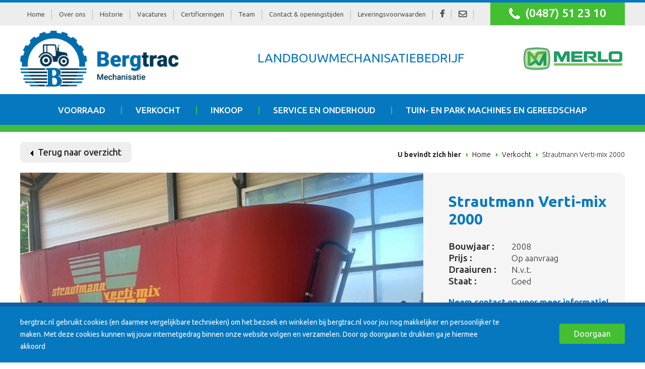

--- FILE ---
content_type: text/html; charset=UTF-8
request_url: https://www.bergtrac.nl/verkocht/strautmann-verti-mix-2000-1282133
body_size: 4794
content:
 <!DOCTYPE html PUBLIC "-//W3C//DTD XHTML 1.0 Strict//EN" "http://www.w3.org/TR/xhtml1/DTD/xhtml1-strict.dtd">
<html lang='nl'>
<head>
<meta name='viewport' content='width=device-width, initial-scale=1.0, maximum-scale=1.0, user-scalable=no'>
<meta http-equiv='Content-Type' content='text/html; charset=UTF-8' />
<link rel='shortcut icon' href='/mvc/public/frontend/images/favicon.ico' type='image/ico' />
<link href='https://fonts.googleapis.com/css?family=Ubuntu:300,400,500,700' rel='stylesheet'>
<script type='text/javascript' src='https://use.fontawesome.com/ba4467e457.js'></script><title>Strautmann Verti-mix 2000 | Landbouwmechanisatiebedrijf Jan van den Berg</title>
<meta name="copyright" content="Van Suilichem Online" />
<meta name="author" content="Van Suilichem Online" />
<link href="/mvc/public/frontend/stylesheets/overall.css?1768372369" media="screen" rel="stylesheet" type="text/css" />
<link href="/mvc/public/frontend/stylesheets/original/print.css" media="print" rel="stylesheet" type="text/css" />
<!-- Global Site Tag (gtag.js) - Google Analytics -->
<script async src="https://www.googletagmanager.com/gtag/js?id=UA-106480428-1"></script>
<script>
  window.dataLayer = window.dataLayer || [];
  function gtag(){dataLayer.push(arguments)};
  gtag('js', new Date());

  gtag('config', 'UA-106480428-1');
</script>

<meta name='google-site-verification' content='mJcx6o9KiBOCUG7dMLwjhHY_mZsVwjV6vSab95_jLkc
' /></head>
<body class='detail-page'>
	<div id="wrapper">
		<header class="site-header">
	<div class="header-top">
		<div class="inner">
			<ul class="nav">
				<li>
<a href='//www.bergtrac.nl/home' alt='Home' data-name='/home'>Home</a>
</li>
<li>
<a href='//www.bergtrac.nl/over-ons' alt='Over ons' data-name='/over-ons'>Over ons</a>
</li>
<li>
<a href='//www.bergtrac.nl/historie' alt='Historie' data-name='/historie'>Historie</a>
</li>
<li class='dropdownlink'>
<a href='//www.bergtrac.nl/vacatures' alt='Vacatures' data-name='/vacatures'>Vacatures</a>
<div class='dropdown'>
<ul>
<li>
<a href='//www.bergtrac.nl/vacatures/monteur-landbouwmechanisatie-techniek' alt='Monteur landbouwmechanisatie techniek' data-name='/vacatures/monteur-landbouwmechanisatie-techniek'>Monteur landbouwmechanisatie techniek</a>
</li>
<li>
<a href='//www.bergtrac.nl/vacatures/monteur-tuin' alt='Monteur tuin &amp; park machines' data-name='/vacatures/monteur-tuin'>Monteur tuin &amp; park machines</a>
</li>
<li>
<a href='//www.bergtrac.nl/vacatures/vertegenwoordiger-landbouwmechanisatie' target="_blank" alt='Vertegenwoordiger Landbouwmechanisatie' data-name='/vacatures/vertegenwoordiger-landbouwmechanisatie'>Vertegenwoordiger Landbouwmechanisatie</a>
</li>
</ul>
</div>
</li>
<li>
<a href='//www.bergtrac.nl/certificeringen' alt='Certificeringen' data-name='/certificeringen'>Certificeringen</a>
</li>
<li>
<a href='//www.bergtrac.nl/team' alt='Team' data-name='/team'>Team</a>
</li>
<li>
<a href='//www.bergtrac.nl/contact' alt='Contact &amp; openingstijden' data-name='/contact'>Contact &amp; openingstijden</a>
</li>
<li>
<a href='//www.bergtrac.nl/leveringsvoorwaarden' alt='Leveringsvoorwaarden' data-name='/leveringsvoorwaarden'>Leveringsvoorwaarden</a>
<li class='icon'><a href='https://www.facebook.com/LMB-Jan-van-den-Berg-536487623359516/?hc_ref=ARTozGnG32zRXRhhOBGig-hUa96KMWVJsDKFoBxOxUtxgu-8m0fXavYL-PZ9V8u5ifE&amp;fref=nf' target='blank' title='Ga naar Facebook'><i class='fa fa-facebook'></i></a></li>
<li class='icon'><a href='mailto:info@bergtrac.nl' title='E-mail'><i class='fa fa-envelope-o'></i></a></li>
			</ul>
			<div class='button'>
<a href='tel:0487512310' title='Telefoonnummer'><i class='fa fa-phone'></i>(0487) 51 23 10</a></div>
		</div>
	</div>
	
	<div class="header-second">
		<div class="inner">
			<div class='site-logo'>
<a href='//www.bergtrac.nl' title='Landbouwmechanisatiebedrijf Jan van den Berg'></a>
</div>
			<h1>Landbouwmechanisatiebedrijf</h1>
	
			<div class="reference-wrapper">
				<ul class='content'>
					<li class='merk-logo' style='background-image: url(//www.bergtrac.nl/uploads/references/normal/deutz-fahr1.png); background-size: cover;'></li><li class='merk-logo' style='background-image: url(//www.bergtrac.nl/uploads/references/normal/merlo-logo-0.jpg); background-size: cover;'></li><li class='merk-logo' style='background-image: url(//www.bergtrac.nl/uploads/references/normal/weidemann.png); background-size: cover;'></li><li class='merk-logo' style='background-image: url(//www.bergtrac.nl/uploads/references/normal/logo-honda-power-equipment.jpg); background-size: cover;'></li><li class='merk-logo' style='background-image: url(//www.bergtrac.nl/uploads/references/normal/stiga-logo.png); background-size: cover;'></li><li class='merk-logo' style='background-image: url(//www.bergtrac.nl/uploads/references/normal/logo-echo.png); background-size: cover;'></li><li class='merk-logo' style='background-image: url(//www.bergtrac.nl/uploads/references/normal/yanmar.png); background-size: cover;'></li>				</ul>
			</div>
			
			<div class="mobile-nav-button">
				<span>Menu</span>
			</div>
		</div>
	</div>
	
	<div class="header-third">
		<div class="inner">
			<ul class="nav">
				<li>
<a href='//www.bergtrac.nl/voorraad' alt='Voorraad' data-name='/voorraad'>Voorraad</a>
</li>
<li>
<a href='//www.bergtrac.nl/verkocht' alt='Verkocht' data-name='/verkocht'>Verkocht</a>
</li>
<li>
<a href='//www.bergtrac.nl/inkoop-machines' alt='Inkoop' data-name='/inkoop-machines'>Inkoop</a>
</li>
<li>
<a href='//www.bergtrac.nl/service-en-onderhoud' alt='Service en onderhoud' data-name='/service-en-onderhoud'>Service en onderhoud</a>
</li>
<li>
<a href='//www.bergtrac.nl/tuin--en-park-machines-en-gereedschap' alt='Tuin- en park machines en gereedschap' data-name='/tuin--en-park-machines-en-gereedschap'>Tuin- en park machines en gereedschap</a>
</li>
			</ul>
		</div>
	</div>
</header>

<nav class="mobile-nav">
	<div class="mobile-nav-content-wrap">
		<div class="logo-close-section">
			<div class='mobile-nav-logo'>
<a href='www.bergtrac.nl' title='Landbouwmechanisatiebedrijf Jan van den Berg'></a>
</div>
	
			<div class="close-mobile-nav"></div>
		</div>
		<div class='contact-info'>
<a href='tel:0487512310' class='telephone'>(0487) 51 23 10</a>
<a href='mailto:info@bergtrac.nl' class='email'>info@bergtrac.nl</a>
</div>
		<ul class="mobile-nav-content ">
			<li>
<a href='//www.bergtrac.nl/voorraad' alt='Voorraad' data-name='/voorraad'>Voorraad</a>
</li>
<li>
<a href='//www.bergtrac.nl/verkocht' alt='Verkocht' data-name='/verkocht'>Verkocht</a>
</li>
<li>
<a href='//www.bergtrac.nl/inkoop-machines' alt='Inkoop' data-name='/inkoop-machines'>Inkoop</a>
</li>
<li>
<a href='//www.bergtrac.nl/service-en-onderhoud' alt='Service en onderhoud' data-name='/service-en-onderhoud'>Service en onderhoud</a>
</li>
<li>
<a href='//www.bergtrac.nl/tuin--en-park-machines-en-gereedschap' alt='Tuin- en park machines en gereedschap' data-name='/tuin--en-park-machines-en-gereedschap'>Tuin- en park machines en gereedschap</a>
</li>
<li>
<a href='//www.bergtrac.nl/home' alt='Home' data-name='/home'>Home</a>
</li>
<li>
<a href='//www.bergtrac.nl/over-ons' alt='Over ons' data-name='/over-ons'>Over ons</a>
</li>
<li>
<a href='//www.bergtrac.nl/historie' alt='Historie' data-name='/historie'>Historie</a>
</li>
<li class=''>
<a href='//www.bergtrac.nl/vacatures' alt='Vacatures' data-name='/vacatures'>Vacatures</a>
<div class='dropdown-menu'>
<div class='column first'>
<ul>
<li>
<a href='//www.bergtrac.nl/vacatures/monteur-landbouwmechanisatie-techniek' alt='Monteur landbouwmechanisatie techniek' data-name='/vacatures/monteur-landbouwmechanisatie-techniek'>Monteur landbouwmechanisatie techniek</a>
</li>
<li>
<a href='//www.bergtrac.nl/vacatures/monteur-tuin' alt='Monteur tuin &amp; park machines' data-name='/vacatures/monteur-tuin'>Monteur tuin &amp; park machines</a>
</li>
<li>
<a href='//www.bergtrac.nl/vacatures/vertegenwoordiger-landbouwmechanisatie' target="_blank" alt='Vertegenwoordiger Landbouwmechanisatie' data-name='/vacatures/vertegenwoordiger-landbouwmechanisatie'>Vertegenwoordiger Landbouwmechanisatie</a>
</li>
</ul>
</div>
</div>
</li>
<li>
<a href='//www.bergtrac.nl/certificeringen' alt='Certificeringen' data-name='/certificeringen'>Certificeringen</a>
</li>
<li>
<a href='//www.bergtrac.nl/team' alt='Team' data-name='/team'>Team</a>
</li>
<li>
<a href='//www.bergtrac.nl/contact' alt='Contact &amp; openingstijden' data-name='/contact'>Contact &amp; openingstijden</a>
</li>
<li>
<a href='//www.bergtrac.nl/leveringsvoorwaarden' alt='Leveringsvoorwaarden' data-name='/leveringsvoorwaarden'>Leveringsvoorwaarden</a>
<li class='img'><a href='https://www.facebook.com/LMB-Jan-van-den-Berg-536487623359516/?hc_ref=ARTozGnG32zRXRhhOBGig-hUa96KMWVJsDKFoBxOxUtxgu-8m0fXavYL-PZ9V8u5ifE&amp;fref=nf' target='blank' title='Ga naar Facebook'><img src='//www.bergtrac.nl/mvc/public/frontend/images/facebookicon.png' alt='Facebook logo'></a></li>
<li class='img'><a href='mailto:info@bergtrac.nl' title='E-mail'><img src='//www.bergtrac.nl/mvc/public/frontend/images/mailicon.png' alt='E-mail icon'></a></li>
		</ul>
	</div>
</nav>
<div class="mobile-nav-overlay"></div><style>.thumb0 { width: 125px; height: 125px; background: url(//www.bergtrac.nl/uploads/vehicles/316/images/16655880881740.jpg) no-repeat center center; background-size: cover; }.thumb1 { width: 125px; height: 125px; background: url(//www.bergtrac.nl/uploads/vehicles/316/images/16655880982151.jpg) no-repeat center center; background-size: cover; }.thumb2 { width: 125px; height: 125px; background: url(//www.bergtrac.nl/uploads/vehicles/316/images/16655881103712.jpg) no-repeat center center; background-size: cover; }.thumb3 { width: 125px; height: 125px; background: url(//www.bergtrac.nl/uploads/vehicles/316/images/16655881234237.jpg) no-repeat center center; background-size: cover; }.thumb4 { width: 125px; height: 125px; background: url(//www.bergtrac.nl/uploads/vehicles/316/images/16655881555713.jpg) no-repeat center center; background-size: cover; }.thumb5 { width: 125px; height: 125px; background: url() no-repeat center center; background-size: cover; }</style>
<div class="site-main">
	<div class="breadcrums">
		<div class="inner cf">
			<div class="button">
				<a href="/verkocht" title="Terug naar overzicht"><img src="/mvc/public/frontend/images/arrow-left.png" alt="left"> Terug naar overzicht</a>
			</div>
			<ul>
				<li><strong>U bevindt zich hier</strong></li><li><a href='/' title='Homepage'>Home</a></li><li><a href='/verkocht' title='/verkocht'>Verkocht</a></li><li>Strautmann Verti-mix 2000</li>			</ul>
		</div>
	</div>
	<div class="product-single">
		<div class="top">
			<div class="inner cf">
				<div class="preview matchHeight img-slider" align="center">
					<ul>
						<li><a href='//www.bergtrac.nl/uploads/vehicles/316/images/16655880881740.jpg' class='fancybox'><img id='preview' src='//www.bergtrac.nl/uploads/vehicles/316/images/16655880881740.jpg' alt='Strautmann Verti-mix 2000' /></a></li><li><a href='//www.bergtrac.nl/uploads/vehicles/316/images/16655880982151.jpg' class='fancybox'><img id='preview' src='//www.bergtrac.nl/uploads/vehicles/316/images/16655880982151.jpg' alt='' /></a></li><li><a href='//www.bergtrac.nl/uploads/vehicles/316/images/16655881103712.jpg' class='fancybox'><img id='preview' src='//www.bergtrac.nl/uploads/vehicles/316/images/16655881103712.jpg' alt='' /></a></li><li><a href='//www.bergtrac.nl/uploads/vehicles/316/images/16655881234237.jpg' class='fancybox'><img id='preview' src='//www.bergtrac.nl/uploads/vehicles/316/images/16655881234237.jpg' alt='' /></a></li><li><a href='//www.bergtrac.nl/uploads/vehicles/316/images/16655881555713.jpg' class='fancybox'><img id='preview' src='//www.bergtrac.nl/uploads/vehicles/316/images/16655881555713.jpg' alt='' /></a></li><li><a href='' class='fancybox'><img id='preview' src='' alt='' /></a></li>								                        	                        		                     		                        
					</ul>
				</div>
				
				<div class="right matchHeight desktop">
					<h1 id='title'>Strautmann Verti-mix 2000</h1><ul class='info'><li><span>Bouwjaar :</span>2008</li><li><span>Prijs :</span>Op aanvraag</li><li><span>Draaiuren :</span>N.v.t.</li><li><span>Staat :</span>Goed</li></ul>					
					<div class="contact-us">
						<h4>Neem contact op voor meer informatie!</h4>
						<div class="left-block">
							<img src="/mvc/public/frontend/images/druten_vestiging.jpg" alt="Vestiging druten" />
						</div>
						<ul class="right-block">
							<li class='strong'>Jan van den berg</li>
							<li>T. <a href="tel:0654283010" title="Bel 06-54283010">06-54283010</a></li>
							<li>E. <a href="mailto:jan@bergtrac.nl" title="Mail naar jan@bergtrac.nl">jan@bergtrac.nl</a></li>
							<li class='strong'>Gert jan van den berg</li>
							<li>T. <a href="tel:0651586645" title="Bel 06-51586645">06-51586645</a></li>
							<li>E. <a href="mailto:gert-jan@bergtrac.nl" title="Mail naar gert-jan@bergtrac.nl">gert-jan@bergtrac.nl</a></li>
                            <li class='strong'>Theo Reijnen</li>
                            <li>T. <a href="tel:0653256892" title="Bel 06-53256892">06-53256892</a></li>
                            <li>E. <a href="mailto:theo@bergtrac.nl" title="Mail naar theo@bergtrac.nl">theo@bergtrac.nl</a></li>
						</ul>
					</div>
					
					<div class="social">
						<div class="left-side">
							<div class="addthis_inline_share_toolbox"></div>
						</div>
						<div class="right-side">
							<a class="print" href="#" title="Print deze pagina" id="print-page"><img src="/mvc/public/frontend/images/print.png" alt="Printer" class="print"></a>
						</div>
					</div>
				</div>
				
				<div class="thumbnails-slides">
					<ul class="thumbnails">
						<li class='thumb-item'><a class='img-wrap' href='#'><img class='thumb0' /></a></li><li class='thumb-item'><a class='img-wrap' href='#'><img class='thumb1' /></a></li><li class='thumb-item'><a class='img-wrap' href='#'><img class='thumb2' /></a></li><li class='thumb-item'><a class='img-wrap' href='#'><img class='thumb3' /></a></li><li class='thumb-item'><a class='img-wrap' href='#'><img class='thumb4' /></a></li><li class='thumb-item'><a class='img-wrap' href='#'><img class='thumb5' /></a></li>                          
					</ul>
				</div>
				
				<div class="right matchHeight mobile">
					<h1 id='title'>Strautmann Verti-mix 2000</h1><ul class='info'><li><span>Bouwjaar :</span>2008</li><li><span>Prijs :</span>Op aanvraag</li><li><span>Draaiuren :</span>N.v.t.</li><li><span>Staat :</span>Goed</li></ul>					
					<div class="contact-us">
						<h4>Neem contact op voor meer informatie!</h4>
						<div class="left-block">
							<img src="/mvc/public/frontend/images/person-placeholder.jpg" alt="Placeholder" />
						</div>
						<ul class="right-block">
							<li><strong>Gert jan van den berg</strong></li>
							<li>Verkoop landbouw</li><br/>
							<li>T. <a href="tel:0651586645" title="Bel 06-51586645">06-51586645</a></li>
							<li>E. <a href="mailto:gert-jan@bergtrac.nl" title="Mail naar gert-jan@bergtrac.nl">gert-jan@bergtrac.nl</a></li>
						</ul>
					</div>
					
					<div class="social">
						<div class="left-side">
							<div class="addthis_inline_share_toolbox"></div>
						</div>
						<div class="right-side">
							<a class="print" href="#" title="Print deze pagina" id="print-page"><img src="/mvc/public/frontend/images/print.png" alt="Printer" class="print"></a>
						</div>
					</div>
				</div>
				
			</div>
			
			<div class="bottom">
				<div class="inner cf">
					<div class="tabs-info-wrapper">
						<ul class="tabs cf">
							<li class='productinformatie active first' rel='tab1'>Omschrijving</li><li class='klantbeoordelingen fifth' rel='tab5' id='fill-form'>Contact</li>						</ul>
						<div class="tab_container">
							<div class="tab-inner">
								<div id="tab1" class="tab_content">
									<h3>Omschrijving</h3>
									<p>Zeer mooie voermengwagen achter lossend met weeginstallatie.<br />Geheel nagezien nieuwe slijtstrippen op de vijzels nieuwe losband.<br />Weer goed voor jaren probleemloos voeren.</p>
								</div>
								<div id="tab2" class="tab_content">
									<h3>Kenmerken</h3>
									<ul class="checklist">
																			</ul>
								</div>
								<div id="tab3" class="tab_content">
									<h3>Downloads</h3>
																	</div>
								<div id="tab4" class="tab_content">
									<h3>Video</h3>
									<div class="container">
										<iframe class="youtube-video" width="560" height="315" src="//www.youtube.com/embed/" frameborder="0" allowfullscreen></iframe>
									</div>
								</div>
								<div id="tab5" class="tab_content">
									<h3>Neem contact op voor meer informatie over de Strautmann Verti-mix 2000</h3>
									<p>

<div class='form-bar'>
<form method='post' action='//www.bergtrac.nl/verkocht/strautmann-verti-mix-2000-1282133' id='form2' name='form2' enctype='multipart/form-data'>
<input type='hidden' id='generated_form' name='generated_form' value='2' />
<input type='hidden' id='captcha' name='captcha' value='' />
<div class='row'>
<div class='column'>
<input type='text' id='subject' name='subject' value='' placeholder='Onderwerp (Velden met een * zijn verplicht)' />
</div>
<div class='column'>
<input type='text' id='name' name='name' value='' placeholder='Naam (Velden met een * zijn verplicht)' />
</div>
<div class='column'>
<input type='text' id='email' name='email' value='' placeholder='E-mailadres (Velden met een * zijn verplicht)' />
</div>
<div class='column'>
<input type='text' id='telephone' name='telephone' value='' placeholder='Telefoonnummer ()' />
</div>
<div class='column'>
<textarea id='remark' name='remark' placeholder='Vraag en/of Opmerking ()'></textarea>
</div>
<div class='column'>
<script src='https://www.google.com/recaptcha/api.js'></script><div class='g-recaptcha' data-sitekey='6LczKnsUAAAAAK4nLzrAbLp6AM3B-Q5rMAas9eCM'></div>
</div>
<div class='column'>
<input type='submit' id='send' name='send' value='Verzenden' />
</div>
</div>
</form>
</div>

</p>								</div>
							</div>
						</div>
					</div>
				</div>
			</div>
		</div>
	</div>
	
	<div class="usps type3">
		<div class="inner cf">
			<ul>
				<li><img src='//www.bergtrac.nl/mvc/public/frontend/images/check.png' alt='check'>Al 40 jaar een vertrouwd </li><li><img src='//www.bergtrac.nl/mvc/public/frontend/images/check.png' alt='check'>Dealer service</li><li><img src='//www.bergtrac.nl/mvc/public/frontend/images/check.png' alt='check'>Alle merken</li><li><img src='//www.bergtrac.nl/mvc/public/frontend/images/check.png' alt='check'>Ruime openingstijden</li>			</ul>
		</div>
	</div>
</div><footer class="site-footer">
	
	<div class="footer-second" style="background-image:url(//www.bergtrac.nl/mvc/public/frontend/images/footersecondb.jpg);">
		<div class="inner cf">
			<div class="left match">
				<h3>Sitemap</h3>
				<ul>
					<li>
<a href='//www.bergtrac.nl/home' alt='Home' data-name='/home'>Home</a>
</li>
<li>
<a href='//www.bergtrac.nl/over-ons' alt='Over ons' data-name='/over-ons'>Over ons</a>
</li>
<li>
<a href='//www.bergtrac.nl/historie' alt='Historie' data-name='/historie'>Historie</a>
</li>
<li>
<a href='//www.bergtrac.nl/certificeringen' alt='Certificeringen' data-name='/certificeringen'>Certificeringen</a>
</li>
<li>
<a href='//www.bergtrac.nl/team' alt='Team' data-name='/team'>Team</a>
</li>
<li>
<a href='//www.bergtrac.nl/contact' alt='Contact &amp; openingstijden' data-name='/contact'>Contact &amp; openingstijden</a>
</li>
<li>
<a href='//www.bergtrac.nl/leveringsvoorwaarden' alt='Leveringsvoorwaarden' data-name='/leveringsvoorwaarden'>Leveringsvoorwaarden</a>
				</ul>
				<ul>
					<li>
<a href='//www.bergtrac.nl/voorraad' alt='Voorraad' data-name='/voorraad'>Voorraad</a>
</li>
<li>
<a href='//www.bergtrac.nl/verkocht' alt='Verkocht' data-name='/verkocht'>Verkocht</a>
</li>
<li>
<a href='//www.bergtrac.nl/inkoop-machines' alt='Inkoop' data-name='/inkoop-machines'>Inkoop</a>
</li>
<li>
<a href='//www.bergtrac.nl/service-en-onderhoud' alt='Service en onderhoud' data-name='/service-en-onderhoud'>Service en onderhoud</a>
</li>
<li>
<a href='//www.bergtrac.nl/tuin--en-park-machines-en-gereedschap' alt='Tuin- en park machines en gereedschap' data-name='/tuin--en-park-machines-en-gereedschap'>Tuin- en park machines en gereedschap</a>
</li>
				</ul>
			</div>
			
							<div class="center match">
					<h3>Links</h3>
					<ul>
						<li>
<a href='//www.bergtrac.nl/deutz-fahr-tractoren' alt='Deutz Fahr tractoren' data-name='Deutz Fahr tractoren'>Deutz Fahr tractoren</a>
</li>
<li>
<a href='//www.bergtrac.nl/landbouwmechanisatie-gelderland' alt='Landbouwmechanisatie Gelderland' data-name='Landbouwmechanisatie Gelderland'>Landbouwmechanisatie Gelderland</a>
</li>
					</ul>
				</div>
						
			<div class="right">
				<h3>Contactgegevens</h3>
				<ul>
<li>Bergtrac</li>
<li>Industrieweg 1</li>
<li>6651 KR Druten</li>
<li><a href='tel:0487512310' title='Telefoonnummer'>Tel: (0487) 51 23 10</a></li>
<li>Fax: (0487) 51 66 47</li>
<li><a href='mailto:info@bergtrac.nl' title='E-mailadres'>E-mail: info@bergtrac.nl</a></li>
</ul>
			</div>
		</div>
	</div>

	<div class="footer-bottom">
		<div class="inner cf">
            <ul class="copyrights">
				<li>&copy; 2026 Landbouwmechanisatiebedrijf Jan van den Berg</li><li>
<a href='//www.bergtrac.nl/disclaimer' alt='Disclaimer' data-name='/disclaimer'>Disclaimer</a>
</li>
<li>
<a href='//www.bergtrac.nl/leveringsvoorwaarden' alt='Leveringsvoorwaarden' data-name='/leveringsvoorwaarden'>Leveringsvoorwaarden</a>
           	 	<li class="designby">Website: <a target="blank" href="https://www.suilichem.com">Van Suilichem Online</a></li>
            </ul>
		</div>
	</div>
	
	<script type="text/javascript" src="//s7.addthis.com/js/300/addthis_widget.js#pubid=ra-59ae675be4b8f754"></script> 
</footer>
		<div class="newsletter-registration-box">
			<div class="close"></div>
			<div class="heading"></div>
			<div class="message"></div>
		</div>

				
		<div class="cookie-container"></div>
		<div class="custom-overlay"></div>
		<div id="language" data-language="NLD"></div>
	</div>
	
	<div id="fb-root"></div>
	<script>(function(d, s, id) {
	  var js, fjs = d.getElementsByTagName(s)[0];
	  if (d.getElementById(id)) return;
	  js = d.createElement(s); js.id = id;
	  js.src = "//connect.facebook.net/nl_NL/sdk.js#xfbml=1&version=v2.10";
	  fjs.parentNode.insertBefore(js, fjs);
	}(document, 'script', 'facebook-jssdk'));
	</script>
	<div class="thumb-amount"></div>
	
	<script type="text/javascript" src="/mvc/public/frontend/javascripts/overall.js"></script>
<script type="text/javascript" src="/mvc/public/frontend/javascripts/jquery.bxslider.js"></script>
<script type="text/javascript" src="/mvc/public/frontend/javascripts/jquery.matchHeight.js"></script>
<script type="text/javascript" src="/mvc/public/frontend/javascripts/custom.js"></script>
	
</body>
</html>	

--- FILE ---
content_type: text/html; charset=utf-8
request_url: https://www.google.com/recaptcha/api2/anchor?ar=1&k=6LczKnsUAAAAAK4nLzrAbLp6AM3B-Q5rMAas9eCM&co=aHR0cHM6Ly93d3cuYmVyZ3RyYWMubmw6NDQz&hl=en&v=9TiwnJFHeuIw_s0wSd3fiKfN&size=normal&anchor-ms=20000&execute-ms=30000&cb=w92q6pn7bd97
body_size: 48920
content:
<!DOCTYPE HTML><html dir="ltr" lang="en"><head><meta http-equiv="Content-Type" content="text/html; charset=UTF-8">
<meta http-equiv="X-UA-Compatible" content="IE=edge">
<title>reCAPTCHA</title>
<style type="text/css">
/* cyrillic-ext */
@font-face {
  font-family: 'Roboto';
  font-style: normal;
  font-weight: 400;
  font-stretch: 100%;
  src: url(//fonts.gstatic.com/s/roboto/v48/KFO7CnqEu92Fr1ME7kSn66aGLdTylUAMa3GUBHMdazTgWw.woff2) format('woff2');
  unicode-range: U+0460-052F, U+1C80-1C8A, U+20B4, U+2DE0-2DFF, U+A640-A69F, U+FE2E-FE2F;
}
/* cyrillic */
@font-face {
  font-family: 'Roboto';
  font-style: normal;
  font-weight: 400;
  font-stretch: 100%;
  src: url(//fonts.gstatic.com/s/roboto/v48/KFO7CnqEu92Fr1ME7kSn66aGLdTylUAMa3iUBHMdazTgWw.woff2) format('woff2');
  unicode-range: U+0301, U+0400-045F, U+0490-0491, U+04B0-04B1, U+2116;
}
/* greek-ext */
@font-face {
  font-family: 'Roboto';
  font-style: normal;
  font-weight: 400;
  font-stretch: 100%;
  src: url(//fonts.gstatic.com/s/roboto/v48/KFO7CnqEu92Fr1ME7kSn66aGLdTylUAMa3CUBHMdazTgWw.woff2) format('woff2');
  unicode-range: U+1F00-1FFF;
}
/* greek */
@font-face {
  font-family: 'Roboto';
  font-style: normal;
  font-weight: 400;
  font-stretch: 100%;
  src: url(//fonts.gstatic.com/s/roboto/v48/KFO7CnqEu92Fr1ME7kSn66aGLdTylUAMa3-UBHMdazTgWw.woff2) format('woff2');
  unicode-range: U+0370-0377, U+037A-037F, U+0384-038A, U+038C, U+038E-03A1, U+03A3-03FF;
}
/* math */
@font-face {
  font-family: 'Roboto';
  font-style: normal;
  font-weight: 400;
  font-stretch: 100%;
  src: url(//fonts.gstatic.com/s/roboto/v48/KFO7CnqEu92Fr1ME7kSn66aGLdTylUAMawCUBHMdazTgWw.woff2) format('woff2');
  unicode-range: U+0302-0303, U+0305, U+0307-0308, U+0310, U+0312, U+0315, U+031A, U+0326-0327, U+032C, U+032F-0330, U+0332-0333, U+0338, U+033A, U+0346, U+034D, U+0391-03A1, U+03A3-03A9, U+03B1-03C9, U+03D1, U+03D5-03D6, U+03F0-03F1, U+03F4-03F5, U+2016-2017, U+2034-2038, U+203C, U+2040, U+2043, U+2047, U+2050, U+2057, U+205F, U+2070-2071, U+2074-208E, U+2090-209C, U+20D0-20DC, U+20E1, U+20E5-20EF, U+2100-2112, U+2114-2115, U+2117-2121, U+2123-214F, U+2190, U+2192, U+2194-21AE, U+21B0-21E5, U+21F1-21F2, U+21F4-2211, U+2213-2214, U+2216-22FF, U+2308-230B, U+2310, U+2319, U+231C-2321, U+2336-237A, U+237C, U+2395, U+239B-23B7, U+23D0, U+23DC-23E1, U+2474-2475, U+25AF, U+25B3, U+25B7, U+25BD, U+25C1, U+25CA, U+25CC, U+25FB, U+266D-266F, U+27C0-27FF, U+2900-2AFF, U+2B0E-2B11, U+2B30-2B4C, U+2BFE, U+3030, U+FF5B, U+FF5D, U+1D400-1D7FF, U+1EE00-1EEFF;
}
/* symbols */
@font-face {
  font-family: 'Roboto';
  font-style: normal;
  font-weight: 400;
  font-stretch: 100%;
  src: url(//fonts.gstatic.com/s/roboto/v48/KFO7CnqEu92Fr1ME7kSn66aGLdTylUAMaxKUBHMdazTgWw.woff2) format('woff2');
  unicode-range: U+0001-000C, U+000E-001F, U+007F-009F, U+20DD-20E0, U+20E2-20E4, U+2150-218F, U+2190, U+2192, U+2194-2199, U+21AF, U+21E6-21F0, U+21F3, U+2218-2219, U+2299, U+22C4-22C6, U+2300-243F, U+2440-244A, U+2460-24FF, U+25A0-27BF, U+2800-28FF, U+2921-2922, U+2981, U+29BF, U+29EB, U+2B00-2BFF, U+4DC0-4DFF, U+FFF9-FFFB, U+10140-1018E, U+10190-1019C, U+101A0, U+101D0-101FD, U+102E0-102FB, U+10E60-10E7E, U+1D2C0-1D2D3, U+1D2E0-1D37F, U+1F000-1F0FF, U+1F100-1F1AD, U+1F1E6-1F1FF, U+1F30D-1F30F, U+1F315, U+1F31C, U+1F31E, U+1F320-1F32C, U+1F336, U+1F378, U+1F37D, U+1F382, U+1F393-1F39F, U+1F3A7-1F3A8, U+1F3AC-1F3AF, U+1F3C2, U+1F3C4-1F3C6, U+1F3CA-1F3CE, U+1F3D4-1F3E0, U+1F3ED, U+1F3F1-1F3F3, U+1F3F5-1F3F7, U+1F408, U+1F415, U+1F41F, U+1F426, U+1F43F, U+1F441-1F442, U+1F444, U+1F446-1F449, U+1F44C-1F44E, U+1F453, U+1F46A, U+1F47D, U+1F4A3, U+1F4B0, U+1F4B3, U+1F4B9, U+1F4BB, U+1F4BF, U+1F4C8-1F4CB, U+1F4D6, U+1F4DA, U+1F4DF, U+1F4E3-1F4E6, U+1F4EA-1F4ED, U+1F4F7, U+1F4F9-1F4FB, U+1F4FD-1F4FE, U+1F503, U+1F507-1F50B, U+1F50D, U+1F512-1F513, U+1F53E-1F54A, U+1F54F-1F5FA, U+1F610, U+1F650-1F67F, U+1F687, U+1F68D, U+1F691, U+1F694, U+1F698, U+1F6AD, U+1F6B2, U+1F6B9-1F6BA, U+1F6BC, U+1F6C6-1F6CF, U+1F6D3-1F6D7, U+1F6E0-1F6EA, U+1F6F0-1F6F3, U+1F6F7-1F6FC, U+1F700-1F7FF, U+1F800-1F80B, U+1F810-1F847, U+1F850-1F859, U+1F860-1F887, U+1F890-1F8AD, U+1F8B0-1F8BB, U+1F8C0-1F8C1, U+1F900-1F90B, U+1F93B, U+1F946, U+1F984, U+1F996, U+1F9E9, U+1FA00-1FA6F, U+1FA70-1FA7C, U+1FA80-1FA89, U+1FA8F-1FAC6, U+1FACE-1FADC, U+1FADF-1FAE9, U+1FAF0-1FAF8, U+1FB00-1FBFF;
}
/* vietnamese */
@font-face {
  font-family: 'Roboto';
  font-style: normal;
  font-weight: 400;
  font-stretch: 100%;
  src: url(//fonts.gstatic.com/s/roboto/v48/KFO7CnqEu92Fr1ME7kSn66aGLdTylUAMa3OUBHMdazTgWw.woff2) format('woff2');
  unicode-range: U+0102-0103, U+0110-0111, U+0128-0129, U+0168-0169, U+01A0-01A1, U+01AF-01B0, U+0300-0301, U+0303-0304, U+0308-0309, U+0323, U+0329, U+1EA0-1EF9, U+20AB;
}
/* latin-ext */
@font-face {
  font-family: 'Roboto';
  font-style: normal;
  font-weight: 400;
  font-stretch: 100%;
  src: url(//fonts.gstatic.com/s/roboto/v48/KFO7CnqEu92Fr1ME7kSn66aGLdTylUAMa3KUBHMdazTgWw.woff2) format('woff2');
  unicode-range: U+0100-02BA, U+02BD-02C5, U+02C7-02CC, U+02CE-02D7, U+02DD-02FF, U+0304, U+0308, U+0329, U+1D00-1DBF, U+1E00-1E9F, U+1EF2-1EFF, U+2020, U+20A0-20AB, U+20AD-20C0, U+2113, U+2C60-2C7F, U+A720-A7FF;
}
/* latin */
@font-face {
  font-family: 'Roboto';
  font-style: normal;
  font-weight: 400;
  font-stretch: 100%;
  src: url(//fonts.gstatic.com/s/roboto/v48/KFO7CnqEu92Fr1ME7kSn66aGLdTylUAMa3yUBHMdazQ.woff2) format('woff2');
  unicode-range: U+0000-00FF, U+0131, U+0152-0153, U+02BB-02BC, U+02C6, U+02DA, U+02DC, U+0304, U+0308, U+0329, U+2000-206F, U+20AC, U+2122, U+2191, U+2193, U+2212, U+2215, U+FEFF, U+FFFD;
}
/* cyrillic-ext */
@font-face {
  font-family: 'Roboto';
  font-style: normal;
  font-weight: 500;
  font-stretch: 100%;
  src: url(//fonts.gstatic.com/s/roboto/v48/KFO7CnqEu92Fr1ME7kSn66aGLdTylUAMa3GUBHMdazTgWw.woff2) format('woff2');
  unicode-range: U+0460-052F, U+1C80-1C8A, U+20B4, U+2DE0-2DFF, U+A640-A69F, U+FE2E-FE2F;
}
/* cyrillic */
@font-face {
  font-family: 'Roboto';
  font-style: normal;
  font-weight: 500;
  font-stretch: 100%;
  src: url(//fonts.gstatic.com/s/roboto/v48/KFO7CnqEu92Fr1ME7kSn66aGLdTylUAMa3iUBHMdazTgWw.woff2) format('woff2');
  unicode-range: U+0301, U+0400-045F, U+0490-0491, U+04B0-04B1, U+2116;
}
/* greek-ext */
@font-face {
  font-family: 'Roboto';
  font-style: normal;
  font-weight: 500;
  font-stretch: 100%;
  src: url(//fonts.gstatic.com/s/roboto/v48/KFO7CnqEu92Fr1ME7kSn66aGLdTylUAMa3CUBHMdazTgWw.woff2) format('woff2');
  unicode-range: U+1F00-1FFF;
}
/* greek */
@font-face {
  font-family: 'Roboto';
  font-style: normal;
  font-weight: 500;
  font-stretch: 100%;
  src: url(//fonts.gstatic.com/s/roboto/v48/KFO7CnqEu92Fr1ME7kSn66aGLdTylUAMa3-UBHMdazTgWw.woff2) format('woff2');
  unicode-range: U+0370-0377, U+037A-037F, U+0384-038A, U+038C, U+038E-03A1, U+03A3-03FF;
}
/* math */
@font-face {
  font-family: 'Roboto';
  font-style: normal;
  font-weight: 500;
  font-stretch: 100%;
  src: url(//fonts.gstatic.com/s/roboto/v48/KFO7CnqEu92Fr1ME7kSn66aGLdTylUAMawCUBHMdazTgWw.woff2) format('woff2');
  unicode-range: U+0302-0303, U+0305, U+0307-0308, U+0310, U+0312, U+0315, U+031A, U+0326-0327, U+032C, U+032F-0330, U+0332-0333, U+0338, U+033A, U+0346, U+034D, U+0391-03A1, U+03A3-03A9, U+03B1-03C9, U+03D1, U+03D5-03D6, U+03F0-03F1, U+03F4-03F5, U+2016-2017, U+2034-2038, U+203C, U+2040, U+2043, U+2047, U+2050, U+2057, U+205F, U+2070-2071, U+2074-208E, U+2090-209C, U+20D0-20DC, U+20E1, U+20E5-20EF, U+2100-2112, U+2114-2115, U+2117-2121, U+2123-214F, U+2190, U+2192, U+2194-21AE, U+21B0-21E5, U+21F1-21F2, U+21F4-2211, U+2213-2214, U+2216-22FF, U+2308-230B, U+2310, U+2319, U+231C-2321, U+2336-237A, U+237C, U+2395, U+239B-23B7, U+23D0, U+23DC-23E1, U+2474-2475, U+25AF, U+25B3, U+25B7, U+25BD, U+25C1, U+25CA, U+25CC, U+25FB, U+266D-266F, U+27C0-27FF, U+2900-2AFF, U+2B0E-2B11, U+2B30-2B4C, U+2BFE, U+3030, U+FF5B, U+FF5D, U+1D400-1D7FF, U+1EE00-1EEFF;
}
/* symbols */
@font-face {
  font-family: 'Roboto';
  font-style: normal;
  font-weight: 500;
  font-stretch: 100%;
  src: url(//fonts.gstatic.com/s/roboto/v48/KFO7CnqEu92Fr1ME7kSn66aGLdTylUAMaxKUBHMdazTgWw.woff2) format('woff2');
  unicode-range: U+0001-000C, U+000E-001F, U+007F-009F, U+20DD-20E0, U+20E2-20E4, U+2150-218F, U+2190, U+2192, U+2194-2199, U+21AF, U+21E6-21F0, U+21F3, U+2218-2219, U+2299, U+22C4-22C6, U+2300-243F, U+2440-244A, U+2460-24FF, U+25A0-27BF, U+2800-28FF, U+2921-2922, U+2981, U+29BF, U+29EB, U+2B00-2BFF, U+4DC0-4DFF, U+FFF9-FFFB, U+10140-1018E, U+10190-1019C, U+101A0, U+101D0-101FD, U+102E0-102FB, U+10E60-10E7E, U+1D2C0-1D2D3, U+1D2E0-1D37F, U+1F000-1F0FF, U+1F100-1F1AD, U+1F1E6-1F1FF, U+1F30D-1F30F, U+1F315, U+1F31C, U+1F31E, U+1F320-1F32C, U+1F336, U+1F378, U+1F37D, U+1F382, U+1F393-1F39F, U+1F3A7-1F3A8, U+1F3AC-1F3AF, U+1F3C2, U+1F3C4-1F3C6, U+1F3CA-1F3CE, U+1F3D4-1F3E0, U+1F3ED, U+1F3F1-1F3F3, U+1F3F5-1F3F7, U+1F408, U+1F415, U+1F41F, U+1F426, U+1F43F, U+1F441-1F442, U+1F444, U+1F446-1F449, U+1F44C-1F44E, U+1F453, U+1F46A, U+1F47D, U+1F4A3, U+1F4B0, U+1F4B3, U+1F4B9, U+1F4BB, U+1F4BF, U+1F4C8-1F4CB, U+1F4D6, U+1F4DA, U+1F4DF, U+1F4E3-1F4E6, U+1F4EA-1F4ED, U+1F4F7, U+1F4F9-1F4FB, U+1F4FD-1F4FE, U+1F503, U+1F507-1F50B, U+1F50D, U+1F512-1F513, U+1F53E-1F54A, U+1F54F-1F5FA, U+1F610, U+1F650-1F67F, U+1F687, U+1F68D, U+1F691, U+1F694, U+1F698, U+1F6AD, U+1F6B2, U+1F6B9-1F6BA, U+1F6BC, U+1F6C6-1F6CF, U+1F6D3-1F6D7, U+1F6E0-1F6EA, U+1F6F0-1F6F3, U+1F6F7-1F6FC, U+1F700-1F7FF, U+1F800-1F80B, U+1F810-1F847, U+1F850-1F859, U+1F860-1F887, U+1F890-1F8AD, U+1F8B0-1F8BB, U+1F8C0-1F8C1, U+1F900-1F90B, U+1F93B, U+1F946, U+1F984, U+1F996, U+1F9E9, U+1FA00-1FA6F, U+1FA70-1FA7C, U+1FA80-1FA89, U+1FA8F-1FAC6, U+1FACE-1FADC, U+1FADF-1FAE9, U+1FAF0-1FAF8, U+1FB00-1FBFF;
}
/* vietnamese */
@font-face {
  font-family: 'Roboto';
  font-style: normal;
  font-weight: 500;
  font-stretch: 100%;
  src: url(//fonts.gstatic.com/s/roboto/v48/KFO7CnqEu92Fr1ME7kSn66aGLdTylUAMa3OUBHMdazTgWw.woff2) format('woff2');
  unicode-range: U+0102-0103, U+0110-0111, U+0128-0129, U+0168-0169, U+01A0-01A1, U+01AF-01B0, U+0300-0301, U+0303-0304, U+0308-0309, U+0323, U+0329, U+1EA0-1EF9, U+20AB;
}
/* latin-ext */
@font-face {
  font-family: 'Roboto';
  font-style: normal;
  font-weight: 500;
  font-stretch: 100%;
  src: url(//fonts.gstatic.com/s/roboto/v48/KFO7CnqEu92Fr1ME7kSn66aGLdTylUAMa3KUBHMdazTgWw.woff2) format('woff2');
  unicode-range: U+0100-02BA, U+02BD-02C5, U+02C7-02CC, U+02CE-02D7, U+02DD-02FF, U+0304, U+0308, U+0329, U+1D00-1DBF, U+1E00-1E9F, U+1EF2-1EFF, U+2020, U+20A0-20AB, U+20AD-20C0, U+2113, U+2C60-2C7F, U+A720-A7FF;
}
/* latin */
@font-face {
  font-family: 'Roboto';
  font-style: normal;
  font-weight: 500;
  font-stretch: 100%;
  src: url(//fonts.gstatic.com/s/roboto/v48/KFO7CnqEu92Fr1ME7kSn66aGLdTylUAMa3yUBHMdazQ.woff2) format('woff2');
  unicode-range: U+0000-00FF, U+0131, U+0152-0153, U+02BB-02BC, U+02C6, U+02DA, U+02DC, U+0304, U+0308, U+0329, U+2000-206F, U+20AC, U+2122, U+2191, U+2193, U+2212, U+2215, U+FEFF, U+FFFD;
}
/* cyrillic-ext */
@font-face {
  font-family: 'Roboto';
  font-style: normal;
  font-weight: 900;
  font-stretch: 100%;
  src: url(//fonts.gstatic.com/s/roboto/v48/KFO7CnqEu92Fr1ME7kSn66aGLdTylUAMa3GUBHMdazTgWw.woff2) format('woff2');
  unicode-range: U+0460-052F, U+1C80-1C8A, U+20B4, U+2DE0-2DFF, U+A640-A69F, U+FE2E-FE2F;
}
/* cyrillic */
@font-face {
  font-family: 'Roboto';
  font-style: normal;
  font-weight: 900;
  font-stretch: 100%;
  src: url(//fonts.gstatic.com/s/roboto/v48/KFO7CnqEu92Fr1ME7kSn66aGLdTylUAMa3iUBHMdazTgWw.woff2) format('woff2');
  unicode-range: U+0301, U+0400-045F, U+0490-0491, U+04B0-04B1, U+2116;
}
/* greek-ext */
@font-face {
  font-family: 'Roboto';
  font-style: normal;
  font-weight: 900;
  font-stretch: 100%;
  src: url(//fonts.gstatic.com/s/roboto/v48/KFO7CnqEu92Fr1ME7kSn66aGLdTylUAMa3CUBHMdazTgWw.woff2) format('woff2');
  unicode-range: U+1F00-1FFF;
}
/* greek */
@font-face {
  font-family: 'Roboto';
  font-style: normal;
  font-weight: 900;
  font-stretch: 100%;
  src: url(//fonts.gstatic.com/s/roboto/v48/KFO7CnqEu92Fr1ME7kSn66aGLdTylUAMa3-UBHMdazTgWw.woff2) format('woff2');
  unicode-range: U+0370-0377, U+037A-037F, U+0384-038A, U+038C, U+038E-03A1, U+03A3-03FF;
}
/* math */
@font-face {
  font-family: 'Roboto';
  font-style: normal;
  font-weight: 900;
  font-stretch: 100%;
  src: url(//fonts.gstatic.com/s/roboto/v48/KFO7CnqEu92Fr1ME7kSn66aGLdTylUAMawCUBHMdazTgWw.woff2) format('woff2');
  unicode-range: U+0302-0303, U+0305, U+0307-0308, U+0310, U+0312, U+0315, U+031A, U+0326-0327, U+032C, U+032F-0330, U+0332-0333, U+0338, U+033A, U+0346, U+034D, U+0391-03A1, U+03A3-03A9, U+03B1-03C9, U+03D1, U+03D5-03D6, U+03F0-03F1, U+03F4-03F5, U+2016-2017, U+2034-2038, U+203C, U+2040, U+2043, U+2047, U+2050, U+2057, U+205F, U+2070-2071, U+2074-208E, U+2090-209C, U+20D0-20DC, U+20E1, U+20E5-20EF, U+2100-2112, U+2114-2115, U+2117-2121, U+2123-214F, U+2190, U+2192, U+2194-21AE, U+21B0-21E5, U+21F1-21F2, U+21F4-2211, U+2213-2214, U+2216-22FF, U+2308-230B, U+2310, U+2319, U+231C-2321, U+2336-237A, U+237C, U+2395, U+239B-23B7, U+23D0, U+23DC-23E1, U+2474-2475, U+25AF, U+25B3, U+25B7, U+25BD, U+25C1, U+25CA, U+25CC, U+25FB, U+266D-266F, U+27C0-27FF, U+2900-2AFF, U+2B0E-2B11, U+2B30-2B4C, U+2BFE, U+3030, U+FF5B, U+FF5D, U+1D400-1D7FF, U+1EE00-1EEFF;
}
/* symbols */
@font-face {
  font-family: 'Roboto';
  font-style: normal;
  font-weight: 900;
  font-stretch: 100%;
  src: url(//fonts.gstatic.com/s/roboto/v48/KFO7CnqEu92Fr1ME7kSn66aGLdTylUAMaxKUBHMdazTgWw.woff2) format('woff2');
  unicode-range: U+0001-000C, U+000E-001F, U+007F-009F, U+20DD-20E0, U+20E2-20E4, U+2150-218F, U+2190, U+2192, U+2194-2199, U+21AF, U+21E6-21F0, U+21F3, U+2218-2219, U+2299, U+22C4-22C6, U+2300-243F, U+2440-244A, U+2460-24FF, U+25A0-27BF, U+2800-28FF, U+2921-2922, U+2981, U+29BF, U+29EB, U+2B00-2BFF, U+4DC0-4DFF, U+FFF9-FFFB, U+10140-1018E, U+10190-1019C, U+101A0, U+101D0-101FD, U+102E0-102FB, U+10E60-10E7E, U+1D2C0-1D2D3, U+1D2E0-1D37F, U+1F000-1F0FF, U+1F100-1F1AD, U+1F1E6-1F1FF, U+1F30D-1F30F, U+1F315, U+1F31C, U+1F31E, U+1F320-1F32C, U+1F336, U+1F378, U+1F37D, U+1F382, U+1F393-1F39F, U+1F3A7-1F3A8, U+1F3AC-1F3AF, U+1F3C2, U+1F3C4-1F3C6, U+1F3CA-1F3CE, U+1F3D4-1F3E0, U+1F3ED, U+1F3F1-1F3F3, U+1F3F5-1F3F7, U+1F408, U+1F415, U+1F41F, U+1F426, U+1F43F, U+1F441-1F442, U+1F444, U+1F446-1F449, U+1F44C-1F44E, U+1F453, U+1F46A, U+1F47D, U+1F4A3, U+1F4B0, U+1F4B3, U+1F4B9, U+1F4BB, U+1F4BF, U+1F4C8-1F4CB, U+1F4D6, U+1F4DA, U+1F4DF, U+1F4E3-1F4E6, U+1F4EA-1F4ED, U+1F4F7, U+1F4F9-1F4FB, U+1F4FD-1F4FE, U+1F503, U+1F507-1F50B, U+1F50D, U+1F512-1F513, U+1F53E-1F54A, U+1F54F-1F5FA, U+1F610, U+1F650-1F67F, U+1F687, U+1F68D, U+1F691, U+1F694, U+1F698, U+1F6AD, U+1F6B2, U+1F6B9-1F6BA, U+1F6BC, U+1F6C6-1F6CF, U+1F6D3-1F6D7, U+1F6E0-1F6EA, U+1F6F0-1F6F3, U+1F6F7-1F6FC, U+1F700-1F7FF, U+1F800-1F80B, U+1F810-1F847, U+1F850-1F859, U+1F860-1F887, U+1F890-1F8AD, U+1F8B0-1F8BB, U+1F8C0-1F8C1, U+1F900-1F90B, U+1F93B, U+1F946, U+1F984, U+1F996, U+1F9E9, U+1FA00-1FA6F, U+1FA70-1FA7C, U+1FA80-1FA89, U+1FA8F-1FAC6, U+1FACE-1FADC, U+1FADF-1FAE9, U+1FAF0-1FAF8, U+1FB00-1FBFF;
}
/* vietnamese */
@font-face {
  font-family: 'Roboto';
  font-style: normal;
  font-weight: 900;
  font-stretch: 100%;
  src: url(//fonts.gstatic.com/s/roboto/v48/KFO7CnqEu92Fr1ME7kSn66aGLdTylUAMa3OUBHMdazTgWw.woff2) format('woff2');
  unicode-range: U+0102-0103, U+0110-0111, U+0128-0129, U+0168-0169, U+01A0-01A1, U+01AF-01B0, U+0300-0301, U+0303-0304, U+0308-0309, U+0323, U+0329, U+1EA0-1EF9, U+20AB;
}
/* latin-ext */
@font-face {
  font-family: 'Roboto';
  font-style: normal;
  font-weight: 900;
  font-stretch: 100%;
  src: url(//fonts.gstatic.com/s/roboto/v48/KFO7CnqEu92Fr1ME7kSn66aGLdTylUAMa3KUBHMdazTgWw.woff2) format('woff2');
  unicode-range: U+0100-02BA, U+02BD-02C5, U+02C7-02CC, U+02CE-02D7, U+02DD-02FF, U+0304, U+0308, U+0329, U+1D00-1DBF, U+1E00-1E9F, U+1EF2-1EFF, U+2020, U+20A0-20AB, U+20AD-20C0, U+2113, U+2C60-2C7F, U+A720-A7FF;
}
/* latin */
@font-face {
  font-family: 'Roboto';
  font-style: normal;
  font-weight: 900;
  font-stretch: 100%;
  src: url(//fonts.gstatic.com/s/roboto/v48/KFO7CnqEu92Fr1ME7kSn66aGLdTylUAMa3yUBHMdazQ.woff2) format('woff2');
  unicode-range: U+0000-00FF, U+0131, U+0152-0153, U+02BB-02BC, U+02C6, U+02DA, U+02DC, U+0304, U+0308, U+0329, U+2000-206F, U+20AC, U+2122, U+2191, U+2193, U+2212, U+2215, U+FEFF, U+FFFD;
}

</style>
<link rel="stylesheet" type="text/css" href="https://www.gstatic.com/recaptcha/releases/9TiwnJFHeuIw_s0wSd3fiKfN/styles__ltr.css">
<script nonce="LuA_yHrji84GIYZ4LHyQVA" type="text/javascript">window['__recaptcha_api'] = 'https://www.google.com/recaptcha/api2/';</script>
<script type="text/javascript" src="https://www.gstatic.com/recaptcha/releases/9TiwnJFHeuIw_s0wSd3fiKfN/recaptcha__en.js" nonce="LuA_yHrji84GIYZ4LHyQVA">
      
    </script></head>
<body><div id="rc-anchor-alert" class="rc-anchor-alert"></div>
<input type="hidden" id="recaptcha-token" value="[base64]">
<script type="text/javascript" nonce="LuA_yHrji84GIYZ4LHyQVA">
      recaptcha.anchor.Main.init("[\x22ainput\x22,[\x22bgdata\x22,\x22\x22,\[base64]/[base64]/[base64]/[base64]/cjw8ejpyPj4+eil9Y2F0Y2gobCl7dGhyb3cgbDt9fSxIPWZ1bmN0aW9uKHcsdCx6KXtpZih3PT0xOTR8fHc9PTIwOCl0LnZbd10/dC52W3ddLmNvbmNhdCh6KTp0LnZbd109b2Yoeix0KTtlbHNle2lmKHQuYkImJnchPTMxNylyZXR1cm47dz09NjZ8fHc9PTEyMnx8dz09NDcwfHx3PT00NHx8dz09NDE2fHx3PT0zOTd8fHc9PTQyMXx8dz09Njh8fHc9PTcwfHx3PT0xODQ/[base64]/[base64]/[base64]/bmV3IGRbVl0oSlswXSk6cD09Mj9uZXcgZFtWXShKWzBdLEpbMV0pOnA9PTM/bmV3IGRbVl0oSlswXSxKWzFdLEpbMl0pOnA9PTQ/[base64]/[base64]/[base64]/[base64]\x22,\[base64]\\u003d\x22,\x22w4QCw5wNwoBzwpYoZnBSAF5TTsKvw5zDusKtc1jChH7ChcOYw7VswrHCscKHNRHCjG5Pc8OgI8OYCDnDiDojNcOXMhrCjXPDp1w/wpJ6cHHDlTNow7s3WinDhnrDtcKecATDoFzDh1TDmcONP3gQHk8RwrREwqsfwq9zTR1Dw6nCksK3w6PDlh0/wqQwwq/[base64]/DkcKAXipbw5xZesKHBHvCjypqJ8OOw6tPw4bDtMKddh/DmsKBwox5AcO5TF7DghwCwpB8w7BBBUkGwqrDkMOfw6ggDFxxDjHCq8K6NcK7e8OHw7ZlDzcfwoIXw4zCjksLw7rDs8K2JcO8EcKGOMKXXFDCk0ByU1fDmMK0wr1PHMO/w6DDo8K/cH3CqwzDl8OKAMKZwpAFwqPCvMODwo/Dp8K7ZcORw5fClXEXdMOBwp/Ck8OoIk/DnHEnA8OKB1Z0w4DDtsO0Q1LDr3Q5X8OZwpltbE5tZAjDrsKqw7FVf8OjMXPClBrDpcKdw79pwpIgwqrDoUrDpXUnwqfCusKRwo5XAsKBQ8O1ESLCksKFMHEtwqdGEUQjQkLClcKlwqUDakxUL8K6wrXCgHbDhMKew61Yw71YwqTDrMKMHkkEY8OzKB/Cmi/DksOzw5JGOl/CosKDR0zDpsKxw64dw7ttwotrFG3DvsOvJMKNV8KNf25Xwo3Drkh3CT/CgVxYEsK+AzNOwpHCosK5NXfDg8KhA8Kbw4nCkcOWKcOzwo4+wpXDu8KHLcOSw5rCrsKSXMKxKnTCjjHCqBQgW8KNw6/DvcO0w5RAw4IQEMK4w4hpHjTDhA57JcOPD8KmRw0cw4BDRMOiV8K9wpTCncKXwrNpZg3CiMOvwqzCuQfDvj3DvMOQCMK2wpnDoHnDhWzDhXTCln0uwqsZaMOXwqXCh8OQw70XwrzDlsOgaSFcw4ZfWsOJR0phwpoow4PDsHJPcmjCoh/[base64]/fz7ChcKeXRIsXsK4ZsKBeMKCw7ViDMKGw4gfJQ7DucK/wr3CgHd3wrzDihjDsjTClWc8DlRBwpTCvWzChMKhc8OFw4oOVsO1EsKCwqvCqH1VfnQdL8KVw4gowpRJwotTw6fDtDvCs8O8w5h8w6HDgnAkw6EsRsOWFWzCisKIw7XDnyXDo8KnwonClyVCwotRwrEJwpFdw5UqHcO0KUHDkGjChsOwOG/ClcKDwo3CiMOOOTcDw5DDqRBTWQXDl3rDi3crwp9vw5bDlsOsATxAwoErb8KIAEnDondEb8KgwqzDjC/Dt8K6wowgaAjCtVQpGHbDrlc/[base64]/CqGZsFglpXDfDqnXCv3jDknUYwqU9w7fDisOban8hw7HDvcOdw5Eof3zDp8KBfMOHZ8ORM8Kbwr91LEMTw61mw4bDrnrDlsKEXsKLw6DDmcKyw5/Dvx9VUmhJw5hwLcKbw40/[base64]/ChBrDn8OFwr/Di8O9VidUwozCp8O4XcOtw4PDmjfCp17CjcK7w7nDmcK/Fj3Dgk/ClW/DhMKKWMOxX0BuV3A7wqnDvi1vw6DDnsOSQsKrw6rDg0puw4B3c8KfwoYnO3ZgCS3DtCXCgh5lTsObwrUnUcOaw51zXArDjkhPw6/CucK4BMKgDcOIesOGwrDCvMKJw5lkwrVIWsOReBbDhFI3w7rDmTLDoQVXwp8fIsO1w4xRwo/[base64]/CgWLCn2bDqi3Du3QVwpZAwqfCpsO6w5kPw7YgAcOsVDMYw7LDssO4wqDDjjFuw64Twp/CjcK9w6csNF/CuMOOdcOawpt/w43Cm8O7BMKUa3R+w6gQIlAew5fDsU/[base64]/wok/MWU9wpMROcK1wq0qGwHCli3CvcKDw6pOUcKtHsOkwrDCicOTwo8XFMOQVcOWbcKyw6oFQMO2Hh8HUsKPbzfCksOkwrJVGMOkORXDksKBwpnDpcK7wrhmTHN5FQ0UwoLCvF8Pw7QRRmzDvyTDjMK6MsOdw5LDgQRFPWLCjnvDr0bDrsOTHcKQw7rDqCXCji/Du8OOWl8jNsO2KMK/c2g4ERgIwoPCiFJkw5TCk8K4wrUbw5jCpMKUw7UZH3gdNMOTwq3DoRVXA8OxXioDLB4Aw48NIMKtwq/DtRtaIkZsFsOWwqITwrUswqbCtsOow5QCYcOwaMOfOy/DjMOEw4R1dMK/Jg18ZcOHIyDDqCI0w5oEIsO6RcOywo1xSTcJBsK1BwrDs0V0RjbDjVrCrBhyScOiw6LCg8K8XhlDwowXwrsVw69wZzIHw7AAwobCkn/[base64]/ClmnDqyI1wo3CtsOBeyXCusKDVMKcwrh1w53DmiBLwpVICj45worDhHHDqMOIEMOfw7/Dq8OBwoHDthbDh8KfXcOjwrouwqPDicKMw4vCgsOybMKkfzl9VsOpdSjDqQ/DsMKrNcO1wrzDlMO6Zg8ewqnDr8Ohwrcrw5LCoT/DtcO7w57DsMOWwoXDt8Oxw50EACRfDxLDsXMuwrkFwrhgIE1zFFTDusO7w57CqnPCqsOtOgPCnTjDucK/[base64]/DkSlRwqUYVcKWGMO1RFfDimAHK8OmwpfCiyXCo8OOY8OUXnEoI3M6w7Z4HAfDq1U+w5nDlj3CnlxXUQ/DkwDCgMOlw7Y0wp/[base64]/ChQIXPsKiQ05Ew7V9TThcwoXDrMKVWXtEwoEJw5pUw5t1CcK2TsKEw7/[base64]/DgsK5wrHCsFdFwrjDmXYCcztTP8OJwqHCu3/Csi0Jw63DshMVGkN7GcK6DE/CqsODwpTDt8OUOkTCoTZ+NMKmwoA4ekLCtcKvwoZMJ05sQ8OMw4LDuA7DisOowqUoexzCgh9iwrBNwrZbWcOwEDnCq1TDnMOZw6MJw5BdRBrDncKQOl3Dt8Olw6rClMKnZil6IMKPwrTCl2MPbEAJwo4OXjfDiGrCshpdVMOGwqcCw7vCrnDDl17CtRXDs1fCtA/DgcKlccKwQiUSw6ALAjpJw7Exw4chAMOSAwt+MGgrIGgswpbClzfDoT7CuMKBw6c5w7t7w6rCgMKXwpp5QsOdw5zDrcOSHHnCmGDDvcOuwpwTwqAIw5xrCXvCjn1Vw7pMTBjCtMOsMcO6RELClWMyYcOWwrITUEw8N8O2w47CuwU/wovDkcKdw43Ds8ODAiBfacKUwrzCkMO0cgbCh8OAw4fCmxXCpcOew7vCmsO9wq0bLD/DocK6X8OgDR7DusKGw4TCuzEhw4TDulIuw5rCti4bwq3ChcKAwqRYw6UnwoXDqcKcZMOKw4DDh21PwokXwox9w4LDvMKow5AXw7dQBsO5MRPDvlnDpMO5w4Y7w6o8w5w2w4g/VQRBAcKBCcKewpgHMFnDri/DmcOoE3MzKcKzFWsnwpsvw7/Dt8Onw47ClMKiBcKOc8KJfHPDhMKzIsKgw6nCoMObBMO0wr3CnljDoXnDuADDsxYaFsKuXcOZIybDucKjDUFBw6jDqjnCtklUwp/DhMK4w5k6wpXCmMOGFsOQGMKzNMKcwpd6JGTChU5GOC7CrcOlMD1IGsOZwqc8wos3bcO5w4MNw5V4wr4JecOhJMK+w59mUSRCwoFqw5vCncKrZcK5QQHCrMOsw79Ew73Cl8KvBsORwonDi8O/woNww6DCqMKiA1fDsjEIwr3ClcKaSlJZLsO2BXvCrMKww7l0wrbDmcOjwq9Lwp/DnGoPw7c1w75iwoVQNWPDim/DtT3CuWzCo8KBcU/[base64]/[base64]/[base64]/Drn8QBsOLw4vCoWtrwoTCoh9YZUbCqlXDnhcVw61nM8ONYS1rw6wEDEtxwqDCuAnDv8Opw7RuBcOCLMORFMK/w40bK8Kaw7HDv8OYZcOdw57CoMOLPW7DrsK+wqcHIWrCmAjDhR5eCMOwcQg3woDClz/Cl8OfHjbClGFRwpJrwqvCvMOSwpTCssOiKCnCsEHDuMKWw7TCpMKuPcO7w5pLw7bCpsO+cXxhcmEgM8KTw7bCpW/DpwfCpyMvw54HwobChMK/KcKtLSfDiXgOS8OMwozCjWJ4V3Y/woPCkhdiwoZ/Tn7Dm0LCgno2A8Kvw6fDusKcw7oZA0TDvsOhwpzCvMO5CcOILsKxLMOiw7fDkQfDuwTDhcKiS8KiGl7CqCFyc8OQwo83Q8KjwpVoQMOsw6R1wrZvPsOIwqPDvsKFCBkuw7nDiMKmIhrDqlrCusOkHjzDmBAXIGpZw7/CiVHDvAzDrHEveFXDrRrCiV8OQBUjw47CtcODPVjCg2MKHQJJKMK/wrHDswl9w7ckwqgfwpsaw6fDsMK4FjDDscKxwrs1wrvDgWIMw7F/NkkmYWPCiEvCvlIdw6UJAcOkGzYqw6PCqcOIwozDpSkOBcOfw4JsTEoywpfCusKvwozDucOAw4HCu8OSw67DpsKHckl1wqvCuTd4BCHCucONHMONw5rDjsOww4dmw4jCvsKUwp/ChMK1Lm/ChiVTw47CszzCglnDhMOuw5EsTMKReMK2Bm/CmCU/w4zCm8Oiwplhw4fDgMKXwoLDnmERDcOgwrHCjMOyw7FxXcO6cy7CisOGCwnDisKuU8K2RFVQdHhCw7IEWGh4c8O6bMKfwqLCs8KXw7o3ScOER8KCTjR/M8ORw6HDiWvDgFTDrnbCrFFPOMKEdMO+w7Vfw7sLwphHHyHCkcKBTSnDiMO3fMKCwp0Sw74nWMOTw7rCsMOUw5HDsR/[base64]/[base64]/[base64]/[base64]/Cim7Cu8KEOkvDncOtG05SfXkrX8KXwp/DlCDClMO4w67CoU/DucOOFw/[base64]/CjMOZw48fwpooF0bChcO9woMGR8OtwoIbZMOBacOvMMKsBQJYwpUxw5tfwp/Dq2vDuTbCrMKaw4jCtsK7AsOUw5/DoxjCisOeecOvCUc2GzhHH8KfwoTCmjsGw6bDmnrCrxPCsR5xwrvCscOCw6hzAUQjw5LDi3rDk8KQPUUxw6lPYsKew7ovwqt+w5rDp37DjkkBw6IEwrhXw6nDnsOMw6vDq8KHw645AcKPw6/CvhHDhcOKUVbCum3DqsOsMwHCicKjWyTCm8Ojw4pqAhoWw7LDoEg2DsOmDMO9w5rCpCXCscOlQMKzw4nCgwE9AlTCqi/DgMKUwq5hwqbCjsOiwp/[base64]/w6fCisKhwr5dB8KywrUTagvCvUsCw47CmMOTw5zDrE0nTQ/[base64]/OsKgcxPCmldWOsKPAT0nwprDv8OgYcOLHHwww7FDZ8KNMcOGw6low47Co8OZXXQ7w6k6w7nCrQDChsKmUsOMMwLDh8Orwq9rw6M6w4/DmHfDgE5tw4sRKSzDszkWR8OrwrrDoFAjw5jCuMOmahoEw5DCtcOYw6XDtMOXURx1wqgHwpvCsBk/UkrCgxPCosKUwozCmTBuCcOZKsO3woDDvFXCtW3Cp8KwfwgGw7NpDm3DgMOsCsOiw7bCsRLCuMKjw7QPQF1Gw53Cg8O/[base64]/DoTEmXsKNIsO3THkWw63DscKAEF3Dn8Kiw4t+dDfDgMKuw5lNSMK+SiTDmnhfwp11wpPDoMOzccOVwq7Cj8KLwrHDoXJdw6jCvsOpECrDrcOXw544D8K3EHE8D8KLdsObw6nDmU41E8OmbMO0w4PCoV/CosOrZMORADzCjMKoCsKVw5A5chgAd8KzPcOZw57Cl8K8wr1xVMKhb8Oiw4hjw7jDm8K+D0nDkzEFwoxjJ1VpwqTDsArCqcKLT2VtwoYMJAvDoMOaw73DmMOswqLCpMO+wqXDkQ9PwrfClX/DocKbw5YuHATCmsOCw4DCo8KtwrEYwqzCsDZ1YHrClkjCv0gGREbDjhwSwoPCiQQlHcOFPSFSdMOew5rDu8OQw5HCn3IPcMOhKcKMZMKHw5szA8ODC8K1wpXCjl/Ct8O5wqJjwrTCkhUmDmPCqcORwoh6G34Qw5pxw7g+QsKLw5HCpmcRw4wTMQ3DrcKrw7NTwoPDvcKYRcK4RilHHgR9XsOMwrjCicK3Yydhw6AXw4/DoMO0wow2w7bDqQMMw6TCnwDCrnrCn8KZwqEEwp/[base64]/[base64]/DsMKOLCnCvh8+dsOsNcKUN8Oow6JyWCjDlMO4wqfDqcOIwr7DiMKHw5ExT8KRwp3DosKpcE/[base64]/[base64]/w6/Cny3DosOYw6DDksKfw5rCj8KddMK8aTELeXDDvMKHw7cSd8Ojw5XChX/Ct8OJw5zDisKuwqjDs8Kxw4vCrMK4wpM4w5psw7HCuMKHYFzDksKSNhZSw48ODxpMw6DDjXDCmU/[base64]/Dl8O7Jn5pwpxCZxxGf8OheQbCm8OaW8K0EMKzw73CqjDDiAc3w4Ugw4RZwqnCrWlEC8OpwqvDkl1rw75bQ8K3wrjCucObw4VWFsK+CwFywq3DoMKYWMKEdMKvE8KXwq4Dw4vDrmEMw750IxoowpTCr8O3woXCvUlWf8Opw7/[base64]/[base64]/[base64]/DgS8IwpAxwpdvwrMMNsOdRcK6w4U7Tj7DjHfCpnLCrcOqU2VNSD8Fw77DrkB/DsKDwpkFwokYwpTDiFrDrcO8DsKfR8KOAMOzwogtwo4AenxHH0R5wqw3w7AFwqEPZR3DqcKKesO/w4p2wo/ClMKdw4/Cv2VWwoDCrsK/[base64]/CqEduwrwtDGl7w5LDpcOawoPCq0jChggeKMOmFcOpwpbCtcKww5U+QnNZPlwLccOTFMKEE8O9V0HDlcKqOsOlNMKvw4XDhADCh106eU9jw7XDlcOaSBXCkcK+dVjCicK9QxzDognDn1LDvA7Cp8Kswpsgw7jCsARmckPDksOBfMK4wpxOdmHCssK6EyIswoE/[base64]/BMOaw5vCt8Oowr4iLsKDSWkNw5cxw5vCql3Dv8KcwpgQwpvDr8KfD8KkHsKwbzJAw7wLLTPDnsOBAksQw7/[base64]/[base64]/DnkHDrMKRMx55woXDlcOcw4NqbSdDwqbDtH/[base64]/w6jDsD8jd8KBwpJ4KMOGSRHCvcKDHsOzTsOiNyHCoMO+ScOfGmU9dWvDnsKiOsKWwotHVENAw7ApXsKPw6DDrcOmFsKCw7Zcbg3DjUbCg2YNKcKhcsKJw4XDsnnDicKKFsKCO3nCosOuGE0MVmTChS/DiMOYw6rDsRjDoENhwox+VDAYJkZAdsKzwpLDmhDCrTvDr8O9w5g2woJ3wqEBY8K8bMOow6Y+BBAMfnLDkE4FTMO/wqB/wq/Cj8OJVMKrwoXCucOTwqPCqcO1PMKtwqRMdMOlw57CucOywpDDhMOmw7kWDMKcVsOsw6nDjMK2w5dtw4/Cg8ObXUkARiEFw7NbSW8Lw7EZw64CS17CtMKWw5ZywqVeQgbCvMOQEw7CnDwLwrrChcKpWX7DvygkwrzDtcK7w6DDn8KNwqkgwq1/PWolB8O2wqzDpD7DlU9pXwvDjsO1Y8OAwprCjcKtwrrCqsKFw6DCryJhwptGIcK/ZcOaw7nCuj0Qw74FEcO3csOqwozDn8OIwpsAMcOWwoJIO8KoKVRpwpHCm8K6wr/[base64]/BGvDliVWFMK9w6HCu8OxGMKcNsKQNyHDo8OwwqHDtgfDrFxDQsKPwp/Dk8OowqNewplYwoLCo2rDljJQMsOBwofCtcKmPhd1MsKNw45rwobDgknCmcKXRmsow7QFw6o/UcKxEQoWYcK5S8Ofw5HDhgRMwoAHwrvCmjQxwroNw5vDvsKLWcKHw5fDqgt8wrZQPwB5w47DncKcwrzCicK/XgvDrCHDicOcbi4vb13DicKyf8OAbxU3ChhuSmTCo8OiRXZLIQlvwrrDvn/DqcK1w7Yewr3CnR5nwrsQwpUvQmDDhMK8FsOkworCsMK6W8OYT8OCAB1KFQ1DV29Mwr/CpGTCv241HwvCpMO5N2zDsMKJek3CpSkZZcKhYArDgcKrwoTDv0ERecKNYsOtwoEMwojCgsOefhMVwpTCmcOIwoUDaifCk8KNwpRjw5HCm8OLCsORSjZ0wq3CucOOw4UvwoTCk3fCihQvU8KIwqQzMkwlOMKjX8OMwq/DtsOWw6XDgsKRw7BpwpfCicKhGcKHLMOvdljCiMOBwqR6wpckwrw5ey3CkzbCtCRYI8OsSHHDmsKgM8KbBFTCmsOBWMOBekfDhsOIfQHDrjfDm8OiVMKcIzfDh8K6NDAYfGBXZMOkBzQswrlad8Knw4B9wo/DgXoZw67Ck8OKw6LCt8KpUcK7Ly8zPREzbC7DpcO/F256KMKHWHTCrsOPw7zDjUw9w7vCkMOSZHAcwpQwCsKUZsKfcCPCqcKBwpAqUGXDnMOJFcKcw64gw4HDuCrDpi7DuAUMw7Qzwp7CicOrw4klc2/DnsO6w5TDiBpZwrnDrcK/JsObw4DDpCrDpMOewrzClcKqwqzCkMOWwpTDmXfDn8Ksw6dUUARpwpLCvsOVw7HDtSxlMCvCqSVEU8Kuc8OUw7jDk8OwwqYKwoMRPsOKSHTDiSLDq1vCncKLEcOAw4RMEcONQ8OmwpvCkcOqH8ONXsO0w4/CoF9pP8K1cinCmm/DmUHDtmIAw5IJPHTDvsK7wo/DrcKWMcKCGcOjaMKqeMKdPFxew64hZkkAwobDvsKSHjvDoMKMMMOHwrE4wpMPU8O6wrbDgsKdeMOCHD/[base64]/CvzHDsVbCplDDh8O9wp93wprCiXt3LMKMbAnDqDdvES7CrC/Dt8OEwrbCu8OpwrTDvQvCkncXXcO6wqLCusO1b8K4w7Mxwq7DrcODw7QKwosvwrd3FMKlw6x4cMOWwr8hw6RAOMKww6Juwp/DkHsAw57DocKXdSzClDVuLRTClcOgf8Oxw5jCssOfwq0sAXbCpMKIw6rCiMKuVcKcNx7Cm39UwqVOw4jClMKdwq7CusKUY8KMw6FowrUkwonCrsKBZkRpZHJbwo0twr8NwrTDusKJw5PDkwjDq2/DqcKRBjHCjMOKZ8OhYcOaZsKSZTnDk8KRwo8ZwrDCmG1lPwfCnsKEw5BxScOMNRDDkDnDtWFvwoRiXXN9w68fPMOREn/[base64]/[base64]/[base64]/w7TDiQfDsBrDhjx+w615K8O+wpfChxdIwqZ3wocERMOtwqoLNAzDmxLDmcKQwpFeEMKzw4hmw6tnwqxLw45Hwqcxw4DCi8KOAFnClHdUw7cqw6PDmFzDnQ4tw5ZswptWw74FwoHDpywDasKxU8Opw7/CjcO5w6wnwo3DvcOowqvDnF4vwqcGw7jDrizClHDDjBzChmLCjMOgw5XDtcOJFEJgwpkdwo3DuxbCksKGwrbDsSF6IALDusOqFi4hHMKiOA9PwqbCuDnDisKkSX7CrcK6dsOkw5LCu8OwwpTDqsK/wrDDlVlBwqYEF8Kmw5cTw616wpnCj13DjsOEaHnCg8OnTl3DjsOncnpYLsOYWsKtwpbCksOsw7TDgmIvL1XDt8KPwr1nwrDDtG/CkcKLw4DDu8Obwqwww4bDgMKVeiLDmVldDCbDry9jw415GnXDvnHCicKqZiPDlMKAwog/DXBZPcO6AMK7w7XDncK/[base64]/DtW1GAcKvw4XCu8OSw7rDv8KYXsOowoHDo0kZdRbCsnrCmBYSGMORw7rDpxfCtH46G8K2wq1fwo41AXjClQgvTcKmw57CjsOww6QZbMKbAMO7w6ohwo8yw7LDg8KPwpBHbE3CosK6wrs2wpg6F8OOYMKZw7/CvA5hT8OkHcKgw5DCmsOHDgMqw4rDpCjDpXbCiy9/R28ED0LCnsKuGRBRw5HCr0LCg1vCtsK/wqHDr8KBWwrCvxPCsjxpdFXCqQLCpxjCrsOKThLCv8KEw7XDvlhXw7Zbw7DCpg3CmMK0MMODw7rDmsOiwo3CmgtRw6TDhSVew6TCt8O4wqjCvllgwpvClHPDp8KfdMKkw5vCmG0GwoBZX3/ClcKuwqUewp9CRnI4w4DDq15zwpBlwonCrSg0IxpJw7kBwr/CvFY6w5FNw4fDnlXDp8OeMMKyw6fCiMKVYsOUwrUUZcKGwpwSwo0Sw4/CicOxQC53wofCtMOUw5wmw6TDsFbDhMKPKH/Dtglew6HCksKsw7RTw5V1ZcKeQwF3PUtEJsKCEsKKwrt7SD/CkcOXdl/CgsO3wpTDm8KRw6o6YsKNBsOLEMObQkQkw5kBDA/CqMKJw6E3w4pGPiwRw7nCpEXDq8Otw7hbwrRcTcOEE8KBwpQaw7gFwpvDrhDDp8OIbSBYwrDDjRzCh0rCplHDmV7DmhHCpcO/[base64]/[base64]/[base64]/DvRfCp2fCosOIPWPDrsOPw6nDmcOaSmHCicOCw70DfmTCrcK+wpFNwrjCswpmZHzCghzCtsO5KB/Co8KjPX1lPMOscsKAJMOGwpIVw7zCn2p0JsKOLcOXL8KDN8OLcBTCk0nCjmXDnsKQIMO6JcKVwqV7eMKuZsO1wroDwr8lQXodYcKBWRzCkMKYwpjCu8KTw7zCnMOBJMKORsKdd8OrOcOCwqZiwrDCrGzCrld/Tl/CjsKyPEfDiCpZU27ClzIewo8uV8KEUHPDviJ8wr90wo7DvkfDicOZw5pAw7oHw5QLVR7DkcOuw54aS0EEwr3CijbCpsK+E8OresOPwrnCjwhKPSZPTx3Co3LDjSDDlWnDvXMXYCodc8KbQRPCgWDClUPCpMKIw4XDhMOuLsK5wpAxMsO+GsOwwr/[base64]/GRMfwqHDh8O9D8Oswr5ZbgbCg2vCuMOpRUQ4wqk+RsOYdgbDtcKefwdNw6rDsMKFBmNYNMK5wrZOL1lWPcOjb2rCtwjDiQpSBl3DuAF/w4pNwq9kMwwxBk7DssOTw7Z5N8OVexxFKcO+YWJ5w78pwrfCl0JndlDDiyvDi8KLFsK4wpnCjSdlf8OOw59UTsKdXiDDoUA6BkQwIHfCisONw7TDqcKkwqvCucOPR8KaAXoDw5LDgHBhwrZtSsKvQC7CocKQw4/DmMO5w4bDk8KTJ8KrOcOfw77CtxHCpMKww5FaSHBOwrnCncO6dsKPZcKkQcOsw6s3OFxHcz5gEELDoCPDrm3Ci8K9wrfChzjDlMO1QsKre8KuLWkPw6kLBm9YwqsCw6/DkMOawqIqFFfDocOrw4jCsG/CtMK2woZLacKjwp5QI8Kfb2DCl1Z0wqVXFVrCvHnDigLCksOgGcK9J0jDpMO/wrjDmGNiw6bCvsKFwoDCgsOfccKVC29KLcKvw65GBxbCtQbCiX7Do8K6LFUow4pOdk8/RcKDworCrcKsYE3CkXEmSDpeIWDDngxWMiPCqknDtggmOUDCsMOawrjDn8KuwqLCoW8+w7/CvcOFwrEKP8KuccKKw6QIw5Zmw6XDmMOSwoB+IFhwf8OOVCwww51vw5hLWz51c0vDqWvDocKpw6FoOCwAwqvDtMOIw5sbw7XCt8OMwpE4FcOPA1TDrg4bTFfDmCzDhcOgwr5RwqdTKSFGwqjCkQZPXk1XQMOpw4DDkz7DkMOMOMOGCgF7VH7Cml/Cl8Osw7vCtAXCisKqH8KXw7kpw5XDp8OWw60CT8O3B8Opw5fCvC1nMBjDm3zCq3HDmMOOc8O/NzJ5w59vAF/[base64]/dsOBw7Y0ScKewoVIwoEQOsOnJMKRw5XCpcKvwpAqfUXDjmfDiEkNAgEgw4Qsw5fCpsKlw5huWMOKw6zCmjvCrQ/DkGPCh8K/wqJKw7bDhMKcacKFcMOKwrhhwoojaQbDrsO4wqbDksKtDWjDhcKjwq/DjREtwrI+w5dzwoJIVEdXw5zDisK/[base64]/Du8KFTsO3w6PCjmB7ZEPCvsOSa8KRwpPDuSbCkcOGwr/CmcOITV9/NMK9wp4sw4DCusO1wqLDtT7DkMKWwpYTccOewpVUNcK1wrFqAsKBDcKFw5hVEMKfPcODwqnDi01iwrREwokHwpAvIsOnw7xTw6g0w5FnwojDrsOQwq9ISHrDp8OLwpkBZsKTwpsrwqB4wqjClD/[base64]/w6XDnsK0wpJYw7t0wq7DjMORw5HCmcO3w6UDPBXDiFHCthEUw4kFw65Ew6/[base64]/woN3Y8Ovwp3Du8KyeBPCusKRw4cZKcKDZ0lYwqthK8OHDDwCU0UJw68iYxdPTcOFZ8OrVcK7wq/DrsO1w7RIw5A0ecOBwq5hb2xYw4TDs002QsOseUwKwo/DpsKLw6J+w6vCgcKrd8OMw6TDoBTCtMOmK8O9w6zDil7CllHCgMOGw60awo7DlnvDt8OSUsOMRmfDkMO+WcK6J8K9w7clw5xXw5leTXXCp03CpCnCosOxD3J4CTzCk2wrwrB+TQrCvsOmbwMDLsK1w45jw7nCu3/DtsODw4Frw57CisORwot+EsO/wpA9w6zDg8O6WnTCvwzDjMOWwpdudSPCpcOrZj3CgMOBE8KIJiAVfcKwwqnCrcK3bH7Ci8O9wrUoWUPDv8OrLQjCocK/TTbDjsKZwoo0wpnDoWTDrAMOw5gvEcO/woJAw61nLcKiQEgIX3g6XsODcWMeb8OTw4IVWhrDvlnCs1QYDDkQwrDDrcKEcMKfw7o8BMKKwoATX0fCvVnCuHtwwrZbw4PCsTnCq8Kyw7zDlC/DtkvDtR9COMOLXMKDwpZgYXrDpsKIGMK0wp7Cjj8Qw47DlsKVLio+wrA/SMOsw7VJw5LCvgrDtnDDnVDDqR57w7EePjHCgzHDmcKow61qdRrDr8KVRD1fwpLDtcKGwoDDsDtpT8KuwrAVw5oYJcOuBMOuXMK7wrJMM8OOLMKHYcOewrjCp8K/[base64]/DjMK6MXMDdMKtchvDucKZwrpBXVcGaMOFDxVWwrfClMKjZsKMB8KDw5/CqMO+CcK4aMK2w4zCnsOewppFw7fCpV0jRThFP8OMZ8KSUHHDtcK9w7RBChQSw7jCs8OlWMO2ATHCqcOpZSZ7woINUcOcG8KQwoApwoYdLsOrw41cwrEYwp/Dp8OEIT0HLcO/QQrCo3PCpcO+wohMwpdKwot1w7bDkcORw5PCuknDtBfDn8ODacOXNhdkV0nDrz3DvsKlKldRbDB5PUrCqzR7VA0OwonDicK6fcKyACxKwr/DplLChDrCo8OAwrDCiS8rasOKwrsifsKobD3CrkHCtsK4wo5HwpPDjF/CqMKNGk0cw4PDv8K7ecKUKcK9woTDv07Cp0wGf13Cv8OHwovDosK0NizDk8O5wrvDs1lCbXjCtMO9NcKdLU/[base64]/DlyMOOMOWXTcgek5LQExjY8K5woXCvsKIw61aw4coVcOiA8OMwq1+wpXDpcOsbRo2EDTDm8OCw4NJN8OSwrXCnmoPw4TDphnCk8KpCcKQw7FnDkUyKDlhwoxCZynDq8KmD8OTW8KPQ8K7wqvDiMOmc0lTFBTCr8ONTlTCpX/DhVEDw7hHJsOqwqtAwoDCm0Rww6PDgcKjwq98EcKzwoDDmX/DssK+w55sGTYXwpjCqMOjwpvCmgk2TXsYambCg8Onw7LCv8OgwoUJw48Vw77Dh8Kaw5lVNErDqUTCpV1vawjDs8KIB8OEDld2w6PDm1s9VXbCu8K/[base64]/Dq8KTwoJZwpzDn8KMFFnCmhl1wqnDtA3Cl0PCtMKywrESwq7Cp3bCuiNcJ8OMw7fCnMOcMi7CjcO9woFOwovCrRPCqMKHV8OdwqnCgcO/wqUOQcORGMKIwqDCuj3CqMOhwqrCv07Dhy4xccO+QcKdWcKlwogxwqHDpjAWFcOmw4HCt1QgDMOjwofDv8OCCsOHw5/CnMOgw61teFd4wpFNLMOmw4LDmjkTwrLDtmnCvRvDtMKew4AKLcKYwphODjlbw4bCrlU6SXczA8KPQ8O/KhHClF7DpG9hLEcXw5DCpkkTN8KTF8K2YgLDjg1tLsKqwrAAZMOgw6ZZSsKOwoLCtUY1A2lNFAoDO8K+wrLDu8KjRsKpwolTw4HCuRnDgyhVw7HCsXvCksK6wpkcwq3DsWzCtldqw74Vw4LDiQc0wrc0w6TCuHXCsRBUMEB1SihEwq/CjcOTNsKGfCcXO8O5wobCtsOLw5zCtcKMwpQZfiHCkGNaw60UHsKcwofDjWPCnsKiw5kqwpLCv8KQaELCvcKLw67Cunx9EzbCqMODwoMkH1lqN8OJwojDgcKQDXMSw6zCgcO3wr3Dq8KOwoQgW8OGfsO/[base64]/[base64]/DlggiF25Tw71iCcK7wosOwrbDtx8De8KJPzxiW8O3w5HDszBhw45pcFbCtA/CmyfChlPDkcKNXMKqwqgqMz92w59nw5V+wpp+e0zCo8OAcznDkSJjAcKfw7rCoBxbV1TDkibCnMKpwqsiwopeIDR4TcK9wrBjw4BBw59bZgMYbsOrwppBw7DDg8O1LsOTZml5dcOSYhJ6eiPDj8OPZsOuHsO2BsKhw6PCk8Olw6UYw7l/w4HCiWtJUEBhw4bDt8Kgwqtuw6cGekEFw4/[base64]/[base64]/CsUgew4LDnW7CvsKxQsKUw4luw64NQTVfczd1w4nDnAhTw4fClAXCtwF4RTnCv8OJbmjCqcOoQ8Kgw4QdwpjCvURjwoQHw7Zlw6TCtMO3bnnClMKlwq/ChxfDmsOYwojCk8KBc8OVwqfCtDQtaMONw5VzAF8PwoLDjhrDmS0LKB/CkBvCnm5FLMOvER8wwrEpw7JPwqXCmxnCkCLCtMOGQmpCNMOBVRPCs2oROw4pwqPDh8KxMgdsR8KHYMK+w5Ifw7fDvsOEw59HPzEPPlprE8OBZcKvUMO8BB/[base64]/[base64]/DqMKyw5QyZ3N+N8K1w7XCgikDDAVYHsOrw5jCocOwwo/DtMKxEcO2w5/Dl8OITnTCn8OPw6zCusKpwo9zQMOFwprCi3TDoD7CqsO7w5XDhWnDg240C2Azw6E8DcK1J8OWw5t8wrsXwo3DrcKHw4AXwrbCj0oBw7RIH8OqMG7DritZw6Zswql1TjzDnws9wp00b8OVw5YiFMOcwoQuw75WdcKFX2w/LMKfGMKGR3wswqpRbXzCmcO/DsK3w4PCiCDDuW/CocO6w4zDmnpDb8K2w6vCtsKQZsOww7Ygw5zCrcO5GcKLYMO6wrHDsMOjFRVBwp8mIsKQFMOxw7bCh8KQLztrZMKtdMOUw4UjwqjDvsOeIsK5aMK+KnDClMKfwqNTcMKrIjlvPcOkw74SwokPb8OuEcOEw5tuw7Uhw4rDscOJWy/[base64]/CgiNCTzfCmC4Sw4XCpW1nwqLDpsO3w5fDoVjCkmzChWV/aRsuw6fCrDgTwqLCgMOhwpjDsAEuwrslNAjCjWFNwrjDtMOkPS7Ck8OdTwzCgB7Cj8OZw6XCosKAwpLDv8KXdH3ClcKlNyooKMK/wqrDnA0JQmw9bsKKGsOnTV3ClELClMO6URrCpsKMHcO4JsKIwplELMKqaMKHMxxoCcKOwqRQCGjCrsO9EMOmG8OjX0fDiMOLwp7CgcKPNXXDhSZOwowDw7fDncOCw4pOwrtvw6fCr8OywrMBwromw4dBw7HDmMK2wpHDq1HChsO1ehXDmEzChizDui/CmMOqBsOEPMKRwpfCqMKSPDDCssO4wqM9bn4\\u003d\x22],null,[\x22conf\x22,null,\x226LczKnsUAAAAAK4nLzrAbLp6AM3B-Q5rMAas9eCM\x22,0,null,null,null,1,[21,125,63,73,95,87,41,43,42,83,102,105,109,121],[-3059940,371],0,null,null,null,null,0,null,0,1,700,1,null,0,\x22CvoBEg8I8ajhFRgAOgZUOU5CNWISDwjmjuIVGAA6BlFCb29IYxIPCPeI5jcYADoGb2lsZURkEg8I8M3jFRgBOgZmSVZJaGISDwjiyqA3GAE6BmdMTkNIYxIPCN6/tzcYADoGZWF6dTZkEg8I2NKBMhgAOgZBcTc3dmYSDgi45ZQyGAE6BVFCT0QwEg8I0tuVNxgAOgZmZmFXQWUSDwiV2JQyGAA6BlBxNjBuZBIPCMXziDcYADoGYVhvaWFjEg8IjcqGMhgBOgZPd040dGYSDgiK/Yg3GAA6BU1mSUk0Gh0IAxIZHRDwl+M3Dv++pQYZxJ0JGZzijAIZr/MRGQ\\u003d\\u003d\x22,0,0,null,null,1,null,0,0],\x22https://www.bergtrac.nl:443\x22,null,[1,1,1],null,null,null,0,3600,[\x22https://www.google.com/intl/en/policies/privacy/\x22,\x22https://www.google.com/intl/en/policies/terms/\x22],\x2294WCIBMAAHCCBDtjUZ6PjCaBuz42OJSChMXRF8nbLCM\\u003d\x22,0,0,null,1,1768375971391,0,0,[61,103,35],null,[244,132,177,218],\x22RC-bAiaWqv5Gn3gmw\x22,null,null,null,null,null,\x220dAFcWeA5vWQiLBTGgrtSAxAIFPBGGAvRAf9sc8neBbgLX6YlzQru-Y5k0KZjVcZqbZY2_1R94BGNCglPssawb-kDedZiL5Ellow\x22,1768458771661]");
    </script></body></html>

--- FILE ---
content_type: text/css
request_url: https://www.bergtrac.nl/mvc/public/frontend/stylesheets/overall.css?1768372369
body_size: 115
content:
/* ORIGINAL */
@import 'original/contact.css';
@import 'original/cookiebar.css';
@import 'original/style.css';
@import 'original/responsive.css';

/* MINIFIED */
@import 'minified/fancybox.css';
@import 'minified/jquery-ui.css';


--- FILE ---
content_type: text/css
request_url: https://www.bergtrac.nl/mvc/public/frontend/stylesheets/original/contact.css
body_size: 418
content:
/* Contact */
.form-bar .mesageRequired { display: none; font-style: italic; font-size: 13px; color: #888; float: left; margin-bottom: 10px; width: 100%; }
.form-bar .missingMessage { font-size: 13px; color: #FF0000; float: left; display: block; width: 70%; /*margin-left: 30%;*/ }
.form-bar .row-description { float :left; padding: 5px 0; box-sizing: border-box; width: 70%; position: relative; font-style:italic; /*margin-left:30%;*/ }
.form-bar .row-spacer { float :left; padding: 10px 0; box-sizing: border-box; width: 100%; position: relative; }
.form-bar .column { float :left; padding: 5px 0; box-sizing: border-box; width: 100%; position: relative; }
.form-bar label { color: #222; width: 30%; float: left; position: relative; }
.form-bar input[type="text"] { padding: 5px 10px; float : left; width: 100%; box-sizing: border-box; font-family: inherit; }
.form-bar input[type="file"] { padding: 5px 10px 5px 0; float : left; width: 100%; box-sizing: border-box; font-family: inherit; }
.form-bar textarea { padding: 5px 10px; float : left; width: 100%; box-sizing: border-box; min-height: 100px; font-family: inherit; }
.form-bar #send { font-family: 'Convergence', sans-serif; float: right; width: auto; padding: 0 20px; height: 40px; line-height: 40px; font-size: 16px; background: #42BB40; appearance: none; -moz-webkit-appearance: none; -webkit-appearance: none; border: 0; color: #fff; cursor: pointer; border-bottom: 3px solid transparent; }
.form-bar #send:hover { border-bottom: 3px solid #2d712b; }

--- FILE ---
content_type: text/css
request_url: https://www.bergtrac.nl/mvc/public/frontend/stylesheets/original/cookiebar.css
body_size: 386
content:
/*
 * jQuery cookiebar
 */
#cookie-bar { border-top: 7.5px solid #1160A5; z-index: 999; position: fixed; bottom: 0; width: 100%; background: #0678C0; line-height: 24px; color: #FFF; padding: 20px 0; transition: top 1ms cubic-bezier(0.17, 0.04, 0.03, 0.94); }
#cookie-bar.fixed { position:fixed; top:0; left:0; width:100%;}
#cookie-bar.fixed.bottom {bottom:0; top:auto;}
#cookie-bar p {margin:0; padding:0; width: 80%; float: left; font-size: 14px; }
#cookie-bar a {color:#ffffff; display:inline-block; border-radius:3px; text-decoration:none; padding:0 6px; margin-left:8px;}
#cookie-bar .cb-enable { float: right; margin-top: 15px; min-width: 130px; transition: 0.1s; height: 40px; padding: 0 10px; font-size: 16px; background: #45BF32; opacity: 1; appreance: none; -moz-webkit-appreance: none; -webkit-appreance: none; border: 0; color: #fff; cursor: pointer; text-decoration: none; line-height: 40px; text-align: center; }
#cookie-bar .cb-enable:hover { background: #449C44; transition: 0.1s; }

--- FILE ---
content_type: text/css
request_url: https://www.bergtrac.nl/mvc/public/frontend/stylesheets/original/style.css
body_size: 8069
content:
/*----------------------------------MAIN BODY STYLE----------------------------------*/
*{padding: 0px;	margin: 0px auto; -webkit-box-sizing: border-box; -moz-box-sizing: border-box; box-sizing: border-box;}
*:focus { outline:none; }
html{-webkit-box-sizing: border-box; -moz-box-sizing: border-box; box-sizing: border-box;}
body{font-family: 'Ubuntu', sans-serif;font-size: 16px; color: #2b2c2d; background-color: #fff; -webkit-animation: bugfix infinite 1s; position: relative;}
a{outline: none; text-decoration: none; color: #000;}
a:hover{text-decoration: underline;}
a img{outline:none; border: none;}

#wrapper{width: 100%; height: auto; overflow: hidden; position: relative;}
.new-line{display: block;}
.cf:before,
.cf:after{content: " "; display: table;}
.cf:after{clear: both;}
.cf{*zoom: 1;}
.inner{max-width: 1200px; position: relative;}
li{list-style: none;}
button:hover{ cursor:pointer;}
.submit:hover{ cursor:pointer;}
.float-left{float: left !important;}
.displayNone{display:none;}
.visibiltyTrue{visibility: visible !important;}
.nomarginRight{margin-right:0 !important;}
.nopaddingbottom{padding-bottom:0 !important;}
.mobile-nav-button{display:none;}
.mobile-nav-button span{display:none;}
.mobile-nav{display:none;}
.mobile-nav-overlay{display:none;}

/* Show and hide */
.mobile { display: none; }
.desktop { display: block; }

.thumb-print { display: none!important; }

/*----------------------------------
	HEADER STYLES
	---------------------------------------------------------------------------------*/
.site-header{width: 100%; height: auto; float:left;}
/*----- Header Top -----*/
.site-header .header-top{position: relative; float:left;text-align: center;width: 100%;float:left; background:#ededed; border-top: 5px solid #0678c0; }
.site-header .header-top ul.nav{float:left; padding: 0;}
.site-header .header-top ul.nav li{float: left; z-index: 1;display:inline-block; text-align: center; line-height: 19px; height:auto; padding: 0; position: relative;}
.site-header .header-top ul.nav > li:not(.icon):hover { background: #0678c0; }
.site-header .header-top ul.nav > li::not(.icon):hover:before { border-left:1px solid transparent; }
.site-header .header-top ul.nav > li:before { content: ''; height: 20px; border-left:1px solid #b7b7b7; position: absolute; right: 0; top: 13.5px; }
.site-header .header-top ul.nav > li:hover a{color:#fff;}
.site-header .header-top ul.nav > li a{font-size: 13px; color:#515151; text-decoration: none; display: inline-block; padding: 13.5px 14px; }
.site-header .header-top ul.nav > li .fa { font-size: 16px; font-weight: 600; }
.site-header .header-top ul.nav > li.icon:hover .fa { color: #0678c0; }

.site-header .header-top .button{float:right; background:#45bf32;}
.site-header .header-top .button a {display: block; width:100%;padding:8px 37px; height:100%; text-decoration: none; color:#fff; font-size: 23px; font-weight: 500;}
.site-header .header-top .button a .fa {vertical-align: middle; margin-right: 10px; font-size: 28px;}

.site-header .header-top ul li.dropdownlink:hover .dropdown{display: block; text-align: left;}
.site-header .header-top ul li .dropdown{position: absolute; background:rgba(6,120,192,0.9); top:46px; left:0px; width: 290px; height:auto; z-index: 9999;display: none;}
.site-header .header-top ul li .dropdown ul{float:left;padding: 16px 0 15px 18px; }
.site-header .header-top ul li .dropdown ul li{ display: block; margin:0; line-height: initial; height:auto;padding:0; text-align: left; border:none;}
.site-header .header-top ul li .dropdown ul li:hover::before{display: none !important;}
.site-header .header-top ul li .dropdown ul li a{font-size: 13px; font-weight: 400; color:#fff; text-transform: initial; padding: 10px 2.5px; }
.site-header .header-top ul li .dropdown ul li a:hover { text-decoration: underline; }


/*----- Header second -----*/
.site-header .header-second {width:100%;position: relative; float:left;padding: 10px 0 15px 0;}
.site-header .header-second .site-logo{float:left;width: 34.5%; height:111px; background: url(../../images/site-logo.png) no-repeat left center; background-size: contain; position: relative;}
.site-header .header-second .site-logo a{width: 100%; height: 100%; display: block; color:#fff;}
.site-header .header-second h1{float:left; font-size: 25px; color:#0678c0; text-transform: uppercase; font-weight: 400; margin-top:40px; margin-left: 4.75%; }

/*----- Header third -----*/
.site-header .header-third{width:100%; float:left; float:left; text-align: center; background:#0678c0; padding: 23px 0 20px 0; border-bottom: 14px solid #42bb40; }
.site-header .header-third ul.nav li{display: inline-block; text-align: center; border-left: 2px solid #42bb40; position: relative; line-height: 15px; padding: 0  2.25%; }
.site-header .header-third ul.nav li:first-child{border-left: none;}
.site-header .header-third ul.nav li a{color:#fff; text-transform: uppercase; font-size: 17px; font-weight: 500;}
/*----------------------------------
	SITE MAIN STYLES
	---------------------------------------------------------------------------------*/
.site-main{width: 100%; height: auto; float:left;}
.site-main .usps{width:100%; float:left; text-align: center; background:#ededed; padding:21px 0 24px 0;}
.site-main .usps li{display: inline-block; color:#75a5d0; font-style: italic; font-size: 20px; color:#0678c0; font-weight: 400; padding: 0 28px;}
.site-main .usps li img{vertical-align: middle; margin-right: 5px;}
.site-main .homecontent{width:100%; height:auto; float:left; padding:45px 0 40px 0;}
.site-main .homecontent .left{float:left; width: 56.25%;}
.site-main .homecontent .left .text{ border-bottom: 1px solid #cccccc; padding-bottom: 60px;}
.site-main .homecontent .left h2{ color:#0678c0; font-size: 33px; font-weight: 700; line-height: 26px; margin-bottom: 25px;}
.site-main .homecontent .left .text p{font-size: 15px; font-weight: 300; line-height: 23px;}
.site-main .homecontent .left .text a{color:#45bf32;margin-top: 10px; font-size: 14px; font-weight: 400; text-transform: uppercase; display: block;}
.site-main .homecontent .left .actueel{padding-top:20px;}
.site-main .homecontent .left .actueel .item{width:100%; float:left; border-bottom: 1px solid #cccccc; margin-bottom: 20px; }
.site-main .homecontent .left .actueel .item:hover { background: #f5f5f5; }
.site-main .homecontent .left .actueel .item a { margin: 0; padding: 0; display: flex; text-decoration: none; }
.site-main .homecontent .left .actueel .item a:hover { text-decoration: none; }
.site-main .homecontent .left .actueel .item .image{float:left; font-size: 0; width: 23.407407%;}
.site-main .homecontent .left .actueel .item .image img{width:100%;}
.site-main .homecontent .left .actueel .item .item-text{float:left; padding: 10px 0px 7px 23px; width: 76.2962962962%;}
.site-main .homecontent .left .actueel .item .item-text .datum{color:#45bf32; font-weight: 300; font-size: 13px; margin-bottom: 7.5px;}
.site-main .homecontent .left .actueel .item .item-text h3{ color:#0678c0; font-size: 17px; font-weight: 600; padding-bottom: 7.5px; float: left; width: 100%;}
.site-main .homecontent .left .actueel .item .item-text p{ color:#0678c0; font-size: 14px; font-weight: 300; float: left; line-height: 18px;}
.site-main .homecontent .right{float:right; width:39.5%; font-size: 0; padding-top:10px;}
.site-main .homecontent .right img{width:100%;}

.site-main .vestigingen{float:left; width:100%;}
.site-main .vestigingen .top{width:100%; background:#ededed; float:left;}
.site-main .vestigingen .top h3{color:#0678c0; font-size: 22px; font-weight: 500; float:left; line-height: 45px;}.site-header .header-top .button{float:right; background:#45bf32;}
.site-main .vestigingen .top .button{float:right; background:#45bf32;}
.site-main .vestigingen .top .button a {display: block; width:100%;padding:8px 37px; height:100%; text-decoration: none; color:#fff; font-size: 23px; font-weight: 500;}
.site-main .vestigingen .top .button a .fa {vertical-align: middle; margin-right: 10px; font-size: 28px;}

.site-main .vestigingen .bottom{width:100%;float:left; margin-top:50px;}
.site-main .vestigingen .bottom .left{width:50%; float:left;}
.site-main .vestigingen .bottom .right{width:50%; float:right;}
.site-main .vestigingen .bottom .block{width:45%; float:left; background:#ededed; margin-right: 4%;}
.site-main .vestigingen .bottom .right .block{margin-right: 0%;margin-left: 4%; float:right;}
.site-main .vestigingen .bottom .block .image{width:100%; background-size: cover; background-position: center center; background-repeat:no-repeat; width:100%; height:170px;}
.site-main .vestigingen .bottom .block .title{width:100%; background:#45bf32; color:#fff; font-size: 18px; font-weight: 500; line-height: 50px; padding-left: 20px;}
.site-main .vestigingen .bottom .block .beschrijving { padding: 30px 0 40px 22px; position: relative; float: left; width: 100%; }
.site-main .vestigingen .bottom .block .beschrijving ul{margin-bottom: 25px; float: left; width: 100%;}
.site-main .vestigingen .bottom .block .beschrijving ul li,
.site-main .vestigingen .bottom .block .beschrijving ul li a{line-height: 22px; font-size: 15px; font-weight: 300;}
.site-main .vestigingen .bottom .block .beschrijving a{font-size: 15px; font-weight: 400;}
.site-main .vestigingen .bottom .block .beschrijving .opentimes { position: absolute; bottom : 10px; left: 20px;}
.site-main .vestigingen .bottom .block .beschrijving .map{position: absolute; right:20px; bottom:0;}

.site-main .vestigingen .bottom .block.brief .top{text-align: center; width:100%; height:222px; background-size: cover; background-position: center center; background-repeat:no-repeat; padding:35px 30px;}
.site-main .vestigingen .bottom .block.brief .top h3{color:#fff; font-size: 27px; font-weight: 400; line-height: 35px; margin-bottom: 25px;}
.site-main .vestigingen .bottom .block.brief .top p{font-size: 20px; font-weight: 400; line-height: 30px; color:#fff;}
.site-main .vestigingen .bottom .block.brief .form{padding:22px 20px; float:left; }
.site-main .vestigingen .bottom .block.brief .form input{font-family: 'Ubuntu', sans-serif; width:100%; height:44px; margin-bottom: 14px; border:none; font-size: 15px; font-weight: 300; padding-left: 15px; box-sizing: border-box; border: 1px solid #fff; }
.site-main .vestigingen .bottom .block.brief .form input.submit{background:#0678c0 url(../../images/arrow-right.png) 80% center no-repeat; font-size: 20px; color:#fff; font-weight: 400; padding-left: 0; margin-bottom: 0;}
.site-main .vestigingen .bottom .block.brief .form input:focus { border: 1px solid #0678c0; outline: none; }

.site-main .vestigingen .bottom .block.map{height:initial;}
.site-main .vestigingen .bottom .block.map .top{ background:#0678c0; text-align: center;}
.site-main .vestigingen .bottom .block.map .top h3{line-height: 80px; color:#fff; float:initial;}
.site-main .vestigingen .bottom .block.map .kaart{float:left; font-size: 0; width:100%;}
.site-main .vestigingen .bottom .block.map .kaart h4 { float: left; width: 100%; font-size: 16px; padding: 10px 0 5px 0; text-align: center; }
.site-main .vestigingen .bottom .block.map .kaart span { float: left; width: 100%; font-size: 14px; padding: 0 0 20px 0px; text-align: center; font-weight: 400; }
.site-main .vestigingen .bottom .block.map .datum{float:left; width:100%;text-align: center; font-weight: 300; font-size: 17px; padding:19px 0 16px 0;}

/*------------volgpagina_01.html----------*/
.site-header .header-third ul.nav li.active{position: relative; z-index: 1;}
.site-header .header-third ul.nav li.active::before{content:"";position: absolute; top:-24px; bottom:-24px; left:0; right:-5px;background:#45bf32; z-index: -1;}
.site-header .header-third ul.nav li.active a{text-decoration: none;}
.site-main .filters{width:100%; float:left; margin-top:35px;}
.site-main .filters label{color:#0678c0; font-weight: 700; font-size: 23px; display: block; margin-bottom: 20px;}
.site-main .filters input,
.site-main .filters select{font-family: 'Ubuntu', sans-serif; width:100%; border:none; background:#eeeeee; height:43px; border-radius: 9px; font-size: 18px; font-weight: 300; padding-left: 17px; margin-bottom: 20px;}
.site-main .filters .one-third{float:left; width: 31.5%; margin-right: 2.75%;}
.site-main .filters .one-third:last-child{margin-right: 0;}
.site-main .filters .one-third .kilometerstand input, 
.site-main .filters .one-third .bouwjaar select,
.site-main .filters .one-third .buttons input{width:47.3684210%; margin-right: 5%; float:left;}
.site-main .filters .one-third .kilometerstand input:last-child, 
.site-main .filters .one-third .bouwjaar select:last-child,
.site-main .filters .one-third .buttons input:last-child{margin-right: 0;}
.site-main .filters .one-third .buttons{margin-top:47px; float:left; width:100%;}
.site-main .filters .one-third .buttons input{padding-left: 0; text-transform: uppercase; color:#fff; font-size: 18px; font-weight: 500; cursor:pointer; }
.site-main .filters .one-third .buttons input:first-child{background:#aaaaaa;}
.site-main .filters .one-third .buttons input:last-child{background:#45bf32;}
.site-main .filters .layouticons{float:right; font-size: 0; margin-top:10px; margin-right: 1px;}
.site-main .filters .layouticons a{margin-left: 8px;}

.site-main .products{width:100%; float:left; margin-top: 27px;}
.site-main .products .product{float:left; width:31.5%; margin-right:  2.75%; margin-bottom: 28px;}
.site-main .products .product:nth-child(3n){margin-right: 0;}
.site-main .products .product .title{padding:20px 25px 25px 25px; font-weight: 700; font-size: 22px; color:#fff;width:100%; background:#aaaaaa; border-top-left-radius: 9px; border-top-right-radius: 9px;}
.site-main .products .product .productimg{font-size: 0; position: relative;}
.site-main .products .product .productimg img{width:100%; max-height: 300px!important;}
.site-main .products .product .productimg .zoomimage{display: none;}
.site-main .products .product .description{float:left; width:100%;padding:25px; background:#f3f3f3; border-bottom-left-radius: 9px; border-bottom-right-radius: 9px;}
.site-main .products .product .description ul{float:left; font-size: 17px; font-weight: 300;}
.site-main .products .product .description ul span{font-weight:500; font-size: 18px;}
.site-main .products .product .description ul li{line-height: 23px;}
.site-main .products .product .description .button{width:110px; text-transform: uppercase; color:#fff; font-size: 18px; background:#45bf32;font-weight: 500; line-height: 43px; text-align: center; float:right; border-radius: 5px; margin-top: 25px; }
.site-main .products .product .description .button a{color:#fff; text-decoration: none;width:100%; height:100%; display: block;}

.site-main .products .product a { text-decoration: none!important; }
.site-main .products .product:not(.mobile-detect):hover .title{background:#45bf32; text-decoration: none!important;}
.site-main .products .product:not(.mobile-detect):hover .productimg{background:#45bf32; text-align: center;position: relative;}
.site-main .products .product:not(.mobile-detect):hover .productimg::before{content:""; background:inherit; position: absolute; top:0; bottom:0; left:0; width: 10px; z-index: 1;}
.site-main .products .product:not(.mobile-detect):hover .productimg::after{content:""; background:inherit; position: absolute; top:0; bottom:0; right:0; width: 10px; z-index: 1;}
.site-main .products .product:not(.mobile-detect):hover .description{background:#45bf32; color:#fff;}
.site-main .products .product:not(.mobile-detect):hover .description .button{border: 1px solid #fff;}
.site-main .products .product:not(.mobile-detect):hover .productimg .zoomimage{display: block; position: absolute; right:23px; bottom:10px;}

.site-main .usps.type2{margin-top:12px;}
.site-footer .footer-top.type2{margin-top:0;}

/*------------volgpagina_02.html--------------*/
.site-main .breadcrums{width:100%; float:left; padding:20px 0;}
.site-main .breadcrums .button{float:left; background:#eeeeee; text-align: center; border-radius: 8px; padding:10px 0;}
.site-main .breadcrums .button a{font-weight: 400; font-size: 18px; padding:0 20px;}
.site-main .breadcrums .button a img{vertical-align: middle; margin-right: 5px;}
.site-main .breadcrums ul{float:right; margin-top:15px;}
.site-main .breadcrums ul li{display: inline-block; padding:0 11px; position: relative;}
.site-main .breadcrums ul li,
.site-main .breadcrums ul li a{font-size: 14px; font-weight: 300;}
.site-main .breadcrums ul li::after{content:"";position: absolute; width:4px; height:7px; right: -3px; top:5px; background: url(../../images/arrow-left-green.png) center center no-repeat;}
.site-main .breadcrums ul li:last-child{padding-right: 0;}
.site-main .breadcrums ul li:last-child::after{display: none;}

/*------------volgpagina_03.html--------------*/
.site-main .product-single{width:100%; float:left; }
.site-main .product-single .preview{float:left;width:66.66666666%;}
.site-main .product-single .right{float:right; background:#f5f5f5; width:33.333333333%; padding:40px 20px 40px 50px;border-top-right-radius: 9px;border-bottom-right-radius: 9px; position: relative;}
.site-main .product-single .right h1,
.site-main .product-single .right h2{font-size: 30px; font-weight: 700; color:#0678c0; margin-bottom: 25px;}
.site-main .product-single .right ul.info{ font-size: 17px; font-weight: 300; margin-bottom: 10px;}
.site-main .product-single .right ul.info span{font-weight:500; font-size: 19px;}
.site-main .product-single .right .social{font-size: 0; position: absolute; bottom:40px;}
.site-main .product-single .right .social a{margin-right: 5px;}
.site-main .product-single .right .social img.print{margin-top:-5px; margin-left:27px;}
.site-main .product-single .preview{height:600px}
.site-main .product-single .preview img {padding: 0px; width: 100%;height:100%;}
.site-main .product-single .thumbnails{width:100%; float:left; font-size: 0; margin-top:17px;}
.site-main .product-single .thumbnails img{margin-right: 1px; max-width: 149px; width:100%; float: left;}

.site-main .product-single .bottom{margin-top: 20px; background:#f2f2f2;}
.site-main .product-single .bottom .tabs{width: 100%; height: auto;position: relative;}
.site-main .product-single .bottom .tabs li{cursor:pointer; width: auto; float: left; list-style: none; padding: 20px 35px 15px 35px; font-size: 20px; font-weight: 400; color: #0678c0 ;position: relative;}
.site-main .product-single .bottom .tabs li.active{color: #fff ; background:#45bf32; border-top-left-radius: 9px;border-top-right-radius: 9px;}
.site-main .product-single .bottom .tabs::before{content: ''; position: absolute; width: 3000px; border-bottom: 8px solid #45bf32; background-color: #fff ;  left: -1000px; top: 0; height:56px;}
.site-main .product-single .bottom .tab_container{width: 100%; height: auto; overflow: hidden; margin-bottom: 24px; background:#fff; border-bottom-right-radius: 9px; border-bottom-left-radius: 9px;}
.site-main .product-single .bottom .tab-inner{padding: 80px 75px 85px 75px; overflow: hidden;}
.site-main .product-single .bottom .tab-inner p:last-child{margin-bottom: 0;}
.site-main .product-single .bottom p{font-size: 18px; font-weight: 300; line-height: 30px; margin-bottom: 30px; padding:0;}
.site-main .usps.type3{background:#f2f2f2;}

.tabs-info-wrapper{width:100%;}

/*------------volgpagina_04.html--------------*/
.site-main .text-img-wrap{width:100%; height:auto; margin-top:30px;}
.site-main .text-img-wrap .wrap{width:100%; position: relative; display: inline-block; z-index: 1; margin-bottom: 25px;}
.site-main .text-img-wrap .wrap:nth-of-type(2){margin-bottom: 40px;}
.site-main .text-img-wrap .wrap:nth-of-type(2) .image img.big{width:100%;}
.site-main .text-img-wrap .wrap:nth-of-type(2) .text{padding-left: 50px; padding-right: 8%;}
.site-main .text-img-wrap .wrap:nth-of-type(2)::before{z-index: -1;content:""; position: absolute; top:65px; right:70px; left:0; bottom:60px; background:#f5f5f5; border-radius: 9px;}

.site-main .text-img-wrap .wrap::before{z-index: -1;content:""; position: absolute; top:65px; right:0; left:70px; bottom:60px; background:#f5f5f5; border-radius: 9px; }
.site-main .text-img-wrap .block{width:100%; float:left;}
.site-main .text-img-wrap .block .image{float:left; width:50%; font-size: 0;}
.site-main .text-img-wrap .block .image img{width:100%;float:right; border-radius: 20px;}
.site-main .text-img-wrap .block .text{float:left; width:50%; padding:0px 70px 0 55px; margin-top:125px;}
.site-main .text-img-wrap .block .text h1,
.site-main .text-img-wrap .block .text h2,
.site-main .text-img-wrap .block .text h3{color:#0678c0; font-size: 27px; font-weight: 500; margin-bottom: 10px;}
.site-main .text-img-wrap .block .text p{font-size: 16px; font-weight: 300; line-height: 30px;}
.site-main .text-img-wrap .block.margin{margin-bottom: 65px;}
.site-main .text-img-wrap .block.switch .text{float:left; margin-top: 0; padding-left: 10%; padding-right: 50px;}
.site-main .text-img-wrap .block.switch .image{ float:right; }
.site-main .text-img-wrap .block.switch .image img{width:88.333333333%; float:left;}
.site-main .text-img-wrap .block .image img.small{width:88.333333333%;}

/*----------------------------------
	SLIDER STYLES
	---------------------------------------------------------------------------------*/
.slider-wrapper{width: 100%; height: auto; position: relative; float:left; text-align: center;}
.slider-wrapper .bx-wrapper{width: 100%; height: 100%; position: relative;}
.slider-wrapper .bx-viewport, .slider-wrapper .bx-wrapper{position: relative; width: 100%; height: 100% !important; top: 0; left: 0;}
.slider-wrapper .hero-content, .slider-wrapper .hero-content li{height: 478px !important;}
.slider-wrapper .hero-content li{background-repeat: no-repeat; background-position: center center; background-size: cover;}
.slider-wrapper .bx-wrapper .bx-viewport{border: none !important;}
.slider-wrapper .hero-slide{background-size: cover; background-position: center center; background-repeat: no-repeat;}
.slider-wrapper .bx-wrapper .bx-viewport{-webkit-transform: translatez(0); -moz-transform: translatez(0); -ms-transform: translatez(0); -o-transform: translatez(0); transform: translatez(0);}

/*----- BULLETS -----*/
.bx-wrapper .bx-pager,
.bx-wrapper .bx-controls-auto{position: absolute; left: 14px; right: 0; bottom: 14px;}
.bx-wrapper .bx-pager{text-align: left; font-size: 0; font-family: Arial; font-weight: bold; color: #fff;}
.bx-wrapper .bx-pager .bx-pager-item,
.bx-wrapper .bx-controls-auto .bx-controls-auto-item{display: inline-block; *zoom: 1; *display: inline;}
.bx-wrapper .bx-pager .bx-pager-item a{ border-radius: 50%; text-indent: -9999px; display: block;width: 11px; height: 11px; margin: 0 5px;  border:1px solid #fff;}
.bx-wrapper .bx-pager .bx-pager-item a:hover,
.bx-wrapper .bx-pager .bx-pager-item a.active{background: #fff !important; }
.bx-wrapper .bx-pager{display: none; max-width: 970px; position:absolute; bottom:80px; z-index: 40; text-align: center}

/*---------- Logo Bar Styles ----------*/
.logo-bar{width: 100%; height: auto; overflow: hidden; background-color: #fff; height:93px;}
.logo-bar ul{margin: 0 auto; padding: 0; overflow: hidden; text-align: center;}
.logo-bar ul li{height: 100px; text-align: center;  display: inline-block; margin-right:0;}
.logo-bar ul li:last-child{border-right: none;}
.logo-bar ul li .img-wrap{width: 100%; height: 100%; display: table;}
.logo-bar ul li .img-wrap .centering{display: table-cell; vertical-align: middle; padding-top:0px; padding-bottom: 0px !important;}
.logo-bar ul li img{display: block; max-width: 100%; margin:0;}


/*----------------------------------
	SITE FOOTER STYLES
	---------------------------------------------------------------------------------*/
.site-footer{width: 100%; height: auto; float:left;}
/*----- Footer Top -----*/
.site-footer .footer-top{width:100%;float:left; background:#eeeeee; border-top: 1px solid #e8e8e8; margin-top:45px;}

/*----- Footer second -----*/
.site-footer .footer-second{float:left; width:100%; background-position: center center; background-size: cover; background-repeat: no-repeat; color:#fff; padding:50px 0;}
.site-footer .footer-second h3{font-size: 17px; font-weight: 500;margin-bottom: 25px; text-transform: uppercase;}
.site-footer .footer-second a{color:#fff; font-size: 15px;}
.site-footer .footer-second ul{float:left; margin-right: 25px;}
.site-footer .footer-second ul li{line-height: 25px;}
.site-footer .footer-second .left{float:left;}
.site-footer .footer-second .center{float:left; border-left: 1px solid #fff; border-right: 1px solid #fff; padding: 0 2.5%; margin:0 5% 0 3%;}
.site-footer .footer-second .center ul{margin-right: 0;}
.site-footer .footer-second .right{float:left;}
.site-footer .footer-second .right ul{margin-right: 45px;}
.site-footer .footer-second .right ul li:first-child{font-weight: 700;}
/*----- Footer Bottom -----*/
.site-footer .footer-bottom{width:100%; height:auto; float:left; background:#d6d6d6; padding:40px 0 70px 0; border-top:14px solid #45bf32;}
.site-footer .footer-bottom ul li{height:15px; display: inline-block; float:left; font-size: 15px; padding:0 13px; font-weight: 300; text-align: center; border-left:1px solid #000;}
.site-footer .footer-bottom ul li:first-child{border-left: none; padding-left: 0;}
.site-footer .footer-bottom ul li.designby{float:right; color:#8e8e8e; border-left: none;}
.site-footer .footer-bottom ul li.designby a{color:#8e8e8e;}


/* CUSTOM */
.text .btn { float: right; background: #45bf32; color: #fff!important; padding: 10px; text-decoration: none!important; }

/* Homepage buttons */
.site-buttons { float: left; width: 100%; margin: 0 0 20px 0; padding: 0; } 
.site-buttons .button-left { float: left; width: 49%; margin: 0 1% 0 0; padding: 0; border: 3px solid #ccc; border-radius: 5px; } 
.site-buttons .button-right { float: left; width: 49%; margin: 0 0 0 1%; padding: 0; border: 3px solid #ccc; border-radius: 5px; } 
.site-buttons .button-left img,
.site-buttons .button-right img { display: block; width: 90%!important; margin: 0 auto; } 
.site-buttons .button-left h4,
.site-buttons .button-right h4 { float: left; width: 100%; font-size: 12px; font-weight: 500; text-align: center; padding: 0 0 5px 0; color: #0678c0;  } 
.site-buttons .button-left:hover,
.site-buttons .button-right:hover { border: 3px solid #45bf32; } 

/* Pages */
.site-main .text-img-wrap .block .image img { margin-bottom: 20px; }
.site-main .block:not(.establishment) .text ul { display: table; float: left; }
.site-main .block:not(.establishment) .text ul li { display: table-row; }
.site-main .block:not(.establishment) .text ul li:before { display: table-cell; padding-right: 5px; content: "✓"; font-size: 24px; color: #45bf32; font-weight: 700; }

/* Logo slider in header */
.site-header .header-second .reference-wrapper { display: none; float:right; width: 17.25%; height:60px; position: relative; margin-top:25px;  }
.site-header .header-second .reference-wrapper .bx-wrapper { min-width: 200px!important; }
.site-header .header-second .reference-wrapper .content { height: 60px!important; min-width: 200px; }
.site-header .header-second .reference-wrapper .content .merk-logo{ float:right; width: 100%; height: 60px; min-width: 200px!important; position: relative; background-size: contain!important; background-position: center center; background-repeat: no-repeat; }
.site-header .header-second .reference-wrapper .content .merk-logo a{width: 100%; height: 100%; display: block;}

/* Contact */
.site-main .text-img-wrap .description.half { width: 50%; }
.site-main .text-img-wrap .description h2 { padding: 0 0 20px 0; }
.site-main .text-img-wrap { min-height: 400px; }
.site-main .text-img-wrap .block .text strong p { font-weight: 600; }
.site-main .text-img-wrap .image.background { background: #1286d0; padding: 30px; border-radius: 15px; }
.site-main .text-img-wrap .image.background span { color: #fff; font-size: 22px; font-weight: 500; margin-bottom: 10px; }
.site-main .text-img-wrap .image.googlemaps { width: 94%; float: left!important; margin: 0; border: 0; }
.site-main .text-img-wrap .image.googlemaps .maps { width: 100%; margin: 0; border: 0;  }
.site-main .text-img-wrap .image.googlemaps .maps .left-map { overflow:hidden; width:46.5%; float:left; margin-left:25px; }
.site-main .text-img-wrap .image.googlemaps .maps .right-map { overflow:hidden; width:46.5%; float:right; margin-right:25px; }
.site-main .text-img-wrap .form-bar select,
.site-main .text-img-wrap .form-bar input[type="text"],
.site-main .text-img-wrap .form-bar textarea { background: #209cea; border: 0; border-bottom: 3px solid transparent; color: #fff; padding: 10px; }
.site-main .text-img-wrap .form-bar select { width: 100%; font-size: 14px; }
.site-main .text-img-wrap .form-bar select option { background: #fff; color: #555; font-size: 13px; }
.site-main .text-img-wrap form select:focus,
.site-main .text-img-wrap form input:not(.image-upload):focus,
.site-main .text-img-wrap form textarea:focus { border-bottom: 3px solid #42BB40!important; }
.site-main .text-img-wrap form select::-webkit-input-placeholder,
.site-main .text-img-wrap form input::-webkit-input-placeholder,
.site-main .text-img-wrap form textarea::-webkit-input-placeholder{color: #fff;}
.site-main .text-img-wrap form select:-ms-input-placeholder,
.site-main .text-img-wrap form input:-ms-input-placeholder,
.site-main .text-img-wrap form textarea:-ms-input-placeholder{color: #fff;}
.site-main .text-img-wrap form select::-moz-placeholder,
.site-main .text-img-wrap form input::-moz-placeholder,
.site-main .text-img-wrap form textarea::-moz-placeholder{color: #fff; opacity: 1;}
.site-main .text-img-wrap form select:-moz-placeholder,
.site-main .text-img-wrap form input:-moz-placeholder,
.site-main .text-img-wrap form textarea:-moz-placeholder{color: #fff; opacity: 1;}
.site-main .text-img-wrap .left { width: 50%; float: left; }
.site-main .text-img-wrap .right { width: 50%; float: right; }
.site-main .text-img-wrap .right dd,
.site-main .text-img-wrap .right dt { width: 50%; float: left; margin: 0; padding: 0; font-weight: 300; line-height: 20px; }
.site-main .maps { min-height: 400px; border-radius: 20px; width: 88.333333333%; position: relative; display: block; border: 1px solid #ccc; }
.site-main .text ul li { font-size: 18px; font-weight: 300; line-height: 24px; }

/*File upload button custom styling*/
.site-main .text-img-wrap form .image-upload { margin: 5px 0 0 50px; padding-top: 5px; }
.site-main .text-img-wrap form .image-upload::-webkit-file-upload-button { visibility: hidden!important; }
.site-main .text-img-wrap form .image-upload::-moz-webkit-file-upload-button { visibility: hidden!important; }
.site-main .text-img-wrap form .image-upload::before { margin-top: -5px; margin-left: 0px; content: 'Afbeelding uploaden'; border-bottom: 2px solid #ccc; white-space: nowrap; cursor: pointer; font-weight: 300; color: #222; border-radius: 0; width: auto; height: 20px; line-height: 22px; font-size: 14px; background: #ccc; padding: 7.5px 5px; float: left; display: inline-block; text-align: right; }
.site-main .text-img-wrap form .image-upload:hover::before { border-bottom: 2px solid #666; }
.row-description { font-size: 12px; }

/* Employees */
.site-main .site-content { float: left; width: 100%; position: relative; display: block; padding: 0 20px 90px 90px; }
.site-main .site-content .employees{float:left;width:100%;box-sizing:border-box;padding:0;margin:20px 0 0 0;clear:both;position:relative;}
.site-main .site-content .employees .employee{float:left;width:24%;box-sizing:border-box;margin:0 1% 4% 0; padding: 7.5px; max-height:390px;}
.site-main .site-content .employees .employee:before{display:none;}
.site-main .site-content .employees .employee .image{float:left;width:100%;}
.site-main .site-content .employees .employee .image img{float:left;width:100%;}
.site-main .site-content .employees .employee .title{ font-size: 16px; float:left; width:100%; text-decoration:none; background:#0678C0; color:#FFF; text-align:center; padding:10px 0;}
.site-main .site-content .employees .employee .title:nth-of-type(1) { background: #42BB40; }
.site-main .site-content .employees .employee .title:nth-of-type(2) { border-top: 5px solid #42BB40; }
.site-main .site-content .employees .employee .email { font-size: 16px; text-align:center; color:#333; width:100%; float:left; position:relative; box-sizing:border-box; padding:10px 0 0 0;}

/* Certificates, News & Downloads */
.site-main .site-content.cert { padding: 0; width: 94%;  margin-right: 0; float: right; margin-bottom: 80px; min-height: 300px; text-align:center; }
.site-main .site-content.cert .fb-page {width: 500px;}
.site-main .site-content.cert .fb-page span{width: 500px;}
.site-main .site-content .certificates { background: #1286d0; border-radius: 20px; padding: 30px; float:left; width:100%; box-sizing:border-box; margin: 0; clear:both; position:relative; }
.site-main .site-content .certificates .certificate { float: left; width: 100%; clear: both; position: relative; margin: 0; padding: 20px 0 20px 0; border-bottom: 2px solid #42BB40; }
.site-main .site-content .certificates .certificate:first-child { padding-top: 0; }
.site-main .site-content .certificates .certificate:last-child { border : 0; }
.site-main .site-content .certificates .certificate .left { width: 17.5%; padding: 0; margin: 0; }
.site-main .site-content .certificates .certificate .left img { width: 100%; float: left; }
.site-main .site-content .certificates .certificate .right { width: 82.5%; padding: 0 10px; margin: 0; }
.site-main .site-content .certificates .certificate .title { color: #fff; margin-bottom: 10px; line-height: 30px; }
.site-main .site-content .certificates .description,
.site-main .site-content .certificates .description p { color: #fff; font-size: 18px; font-weight: 300; line-height: 24px; }
.site-main .site-content .certificates .certificate .link { color: #fff; background: #45BF32; padding: 2.5px 10px; float: right; clear: both; font-weight: 500; line-height: 30px; }
.site-main .site-content .certificates .certificate .link:hover { text-decoration: none; }
.site-main .site-content .certificates .certificate .link .fa { padding: 0 0 0 20px; line-height: 30px; font-size: 16px; float: right; }
.site-main .text-img-wrap .block.switch .text.full { width : 100%; } 
.site-main .text-img-wrap .block .image.small { width: 35%; }
.site-main .text-img-wrap .block .text.bigger { width: 65%; }
.site-main .text-img-wrap .return { width: 100%; float: left; position: relative; }

.site-main .site-content .downloads { background: #1286d0; border-radius: 20px; padding: 30px; float:left; width:100%; box-sizing:border-box; margin: 20px 0 0 0; clear:both; position:relative; }
.site-main .site-content .downloads .download { float: left; width: 100%; clear: both; position: relative; margin: 0; padding: 0; }
.site-main .site-content .downloads .download .left { width: 7.5%; padding: 0; margin: 0; }
.site-main .site-content .downloads .download .right { width: 92.5%; padding: 0; margin: 0; }
.site-main .site-content .downloads .download .right a { text-decoration: none!important; }
.site-main .site-content .downloads .download .title { color: #fff; margin-bottom: 10px; line-height: 60px; font-size: 18px; font-family: arial; }

/* Page photos */
.site-main .site-content .images { float: left; width: 100%; padding: 20px 0; margin: 0; position: relative; box-sizing: border-box; }
.site-main .site-content .images .image { float: left; width: 24%; padding: 0; margin: 0 1% 0 0; position: relative; box-sizing: border-box; }
.site-main .site-content .images .image img { float: left; width: 100%; padding: 0; margin: 0; position: relative; box-sizing: border-box; }

/* Machine page / vehicles */
.thumb-amount { opacity: 0.8; }
.site-main .main-title { color: #0678C0; padding-bottom: 25px; float: left; width: 100%; }
.addthis_inline_share_toolbox { z-index: 2; }
.site-main .product-single .right ul.info span { min-width: 125px; display: inline-block; }
.site-main .product-single .right .social { width: 75%; display: block; box-sizing: border-box; }
.site-main .product-single .right .social .left-side{ float:left; width: 75%; display: block; box-sizing: border-box; }
.site-main .product-single .right .social .right-side { float:right; width: 25%; display: block; box-sizing: border-box; }
.site-main .product-single .right .social .right-side a { float:right; display: block; margin-top: 5px; }
.site-main .product-single .right .social .right-side a img.print { margin: 0; }
.site-main .thumbnails .thumb-item { display: inline-block; width: 12.5%; }
.site-main .bx-wrapper { height: inherit!important; }
.site-main .bx-viewport { height: inherit!important; }

/*----- ARROWS -----*/
.product-single .preview .bx-wrapper { position: relative; }
.bx-controls-direction{display: none; max-width: 1440px; padding:0 10px; width:100%; margin-left: auto; margin-right: auto; left:0; right:0; font-size:0; top:38%;}
.bx-controls-direction .bx-prev{float:left; background-size: cover; width:37px; height:75px;}
.bx-controls-direction .bx-next{float:right; background-size: cover; width:37px; height:75px;}
.thumbnails-slides .bx-controls-direction { display: initial; visibility: visible!important; }
.thumbnails-slides .bx-controls-direction .bx-next { position: absolute; bottom: 40px; right: 10px; background: url('../../images/next-grey-small.png') center center no-repeat; }
.thumbnails-slides .bx-controls-direction .bx-prev { position: absolute; bottom: 40px; left: 10px; background: url('../../images/prev-grey-small.png') center center no-repeat; }
.site-main .product-single .preview { position: relative; }
.site-main .product-single .preview .bx-controls-direction { display: initial; visibility: visible!important; position: absolute; top: 60%; }
.site-main .product-single .preview .bx-controls-direction .bx-next { position: absolute; bottom: 40px; right: 10px; background: url('../../images/next-grey.png') center center no-repeat; }
.site-main .product-single .preview .bx-controls-direction .bx-prev { position: absolute; bottom: 40px; left: 10px; background: url('../../images/prev-grey.png') center center no-repeat; }

.site-main #tab2 ul.checklist{font-size:18px; font-weight: 400; float: left; width: 100%; padding: 0; margin: 0;}
.site-main #tab2 ul.checklist li { padding: 5px 20px 5px 0; float: left; width: 33%;}
.site-main #tab2 ul.checklist img{margin-right: 5px;}

.site-main #tab5 .form-bar input[type="text"] { padding: 10px; border:1px solid #cdcdcd; border-radius: 2.5px; }
.site-main #tab5 .form-bar textarea { padding: 10px; border:1px solid #cdcdcd;  border-radius: 2.5px; }
.site-main #tab5 form input:not(.readonly):focus { border-bottom: 3px solid #42BB40!important; padding-bottom: 8px!important; }
.site-main #tab5 form input.readonly { background: #f5f5f5; }
.site-main #tab5 form textarea:focus { border-bottom: 3px solid #42BB40!important; padding-bottom: 8px!important; }
.site-main .tab_content h3{font-size: 24px; font-weight: 700; color:#0678c0; margin-bottom: 25px;}
.youtube-video { margin: 0 auto; display: block; border-radius: 5px; }
.container { margin: 0 auto; display: table; background: #0678c0; border-radius: 5px; border: 10px solid #0678c0; }

.contact-us { float: left; width: 100%; padding-top: 10px; }
.contact-us h4 { float: left; width: 100%; padding-bottom: 20px; font-size: 17px; color: #0678c0; }
.contact-us .left-block { float: left; width: 40%; margin: 0; padding: 0; }
.contact-us .left-block img { float: left; width: 100%; margin: 0; padding: 0; }
.contact-us .right-block { float: right; width: 60%; margin: 0; padding: 0 0 0 20px; }
.contact-us .right-block li { font-size: 15px; }
.contact-us .right-block li.strong { font-size: 15px; font-weight: 600; padding: 5px 0; }

/* downloads tab */
.documents { float: left; width: 100%; box-sizing: border-box; padding: 0; margin: 0; }
.documents .document { float: left; width: 100%; position: relative; box-sizing: border-box; padding: 5px 0!important; height: 62.5px; margin: 0; background: none!important; border: none!important; line-height: 18px; }
.documents .document .image { float: left; max-width: 5%; margin-right: 2.5%; }
.documents .document .image img { float: left; width: 100%; }
.documents .document .title { float: left; width: 92.5%; position: relative; }
.documents .document .title span { font-size: 18px; font-weight: 500; width: 100%; height: 100%; float: left; line-height: 60px; color: #555; }

/*
 * Pop up
 */

/* Pop up */
.popup { display: none; opacity: 0; position: fixed; width: 800px; height: auto; top: 50%; left: 50%; margin-left: -400px; margin-top: -300px; z-index: 9999999; background: #FFF; border: 2px solid #848484; border-radius: 3px; padding: 0px; box-sizing: border-box; transition: opacity .80s ease-in-out; -moz-transition: opacity .80s ease-in-out; -webkit-transition: opacity .80s ease-in-out; }
.popup img { float: left; width: 100%; }
.popup .close { background-image: url(/mvc/public/frontend/images/close-button-green.png); position: absolute; background-size: contain; background-repeat: no-repeat; top: -20px; right: -20px; width: 36px; height: 36px; cursor: pointer; z-index: 999998; }
.popup-overlay { display: none; position: fixed; top: 0; left: 0; right: 0; bottom: 0; background: rgba(0,0,0,0.5); z-index: 999; }
.popup-overlay.show { display: block; cursor: pointer; }

.g-recaptcha {text-align: right; float: right;}

/* tablet landscape */
@media (max-width: 1024px), (max-device-width: 1024px), (min-device-width: 1024px) and (max-width: 1024px) {
	.popup { width: 650px; margin-left: -325px; margin-top: -250px; } 
}

/* mobile landscape */
@media (max-device-width: 767px) and (orientation: portrait), (max-device-width: 499px) and (orientation: landscape), (max-width: 767px) {
 	.popup { width: 400px; margin-left: -200px; margin-top: -140px; } 
}

/* mobiel portrait */
@media (max-device-width: 499px) and (orientation: portrait), (max-width: 499px) {
 	.popup { width: 90%; margin: 150px 6% 150px 4%!important; top: initial; right: initial; left: initial; bottom: initial; }
}

/* Newsletter registration */
.newsletter-registration-box { display: none; max-height: calc(100% - 100px); max-width: 500px; position: fixed; bottom: 0; left: 50%; margin-left: -250px; background: #fff; z-index: 99999; padding: 30px; box-shadow: 0 5px 10px rgba(0,0,0,.4); }
.newsletter-registration-box .close { cursor: pointer; box-shadow: 0 5px 10px rgba(0,0,0,.4); background: url(/mvc/public/frontend/images/close-button-green.png) no-repeat center center; width: 40px; height: 40px; position: absolute; left: 0; top: 0; margin-left: -20px; margin-top: -20px; border-radius: 50px; }
.newsletter-registration-box .heading { font-size: 28px; background: -webkit-linear-gradient(-60deg, #0678C0 0, #2d83b5 100%); -webkit-background-clip: text; -webkit-text-fill-color: transparent; font-weight: 600; text-align: center; width: 100%; padding: 0 0 10px 0; border-bottom: 2px solid #45BF32; }
.newsletter-registration-box .message { font-size: inherit; float: left; width: 100%; margin-top: 25px; text-align: center; }
.animated {
  -webkit-animation-duration: 1s;
  animation-duration: 1s;
  -webkit-animation-fill-mode: both;
  animation-fill-mode: both;
}

@-webkit-keyframes fadeInUp {
  from {
    opacity: 0;
    -webkit-transform: translate3d(0, 100%, 0);
    transform: translate3d(0, 100%, 0);
  }
  to {
    opacity: 1;
    -webkit-transform: none;
    transform: none;
  }
}

@keyframes fadeInUp {
  from {
    opacity: 0;
    -webkit-transform: translate3d(0, 100%, 0);
    transform: translate3d(0, 100%, 0);
  }
  to {
    opacity: 1;
    -webkit-transform: none;
    transform: none;
  }
}

.fadeInUp {
  -webkit-animation-name: fadeInUp;
  animation-name: fadeInUp;
}
@-webkit-keyframes fadeOutDown {
  from {
    opacity: 1;
  }
  to {
    opacity: 0;
    -webkit-transform: translate3d(0, 100%, 0);
    transform: translate3d(0, 100%, 0);
  }
}

@keyframes fadeOutDown {
  from {
    opacity: 1;
  }
  to {
    opacity: 0;
    -webkit-transform: translate3d(0, 100%, 0);
    transform: translate3d(0, 100%, 0);
  }
}

.fadeOutDown {
  -webkit-animation-name: fadeOutDown;
  animation-name: fadeOutDown;
}

.site-main .thumbnails.print { display: none; }

--- FILE ---
content_type: text/css
request_url: https://www.bergtrac.nl/mvc/public/frontend/stylesheets/original/responsive.css
body_size: 4052
content:

@media only screen and (max-width: 1200px) {
	.inner{padding: 0 20px;}
	.site-header .header-top ul.nav li{padding:0 3px;}
	.site-header .header-top .button{float:initial; width:280px; clear:both; margin:0  auto; margin-bottom: 10px;}
	.site-header .header-second {padding: 10px 0}
	.site-header .header-second h1{font-size: 20px; margin: 37px 20px}
	.site-header .header-second .site-logo {width: 28%; height: 90px}
	.site-header .header-second .reference-wrapper {width: 28%; height: 60px; margin: 15px 0}
	.site-header .header-third ul.nav li{padding: 0 5px;}
	.site-header .header-third ul.nav li a{font-size: 14px;}
	.site-main .usps li{padding:0 16px;}
	.site-main .homecontent .left .actueel .item .item-text{padding-top: 0; margin-bottom: 10px;}
	.site-main .homecontent .left .actueel .item .item-text .datum{margin-bottom: 10px;}
	.site-main .vestigingen .bottom .left{width:100%;}
	.site-main .vestigingen .bottom .right{width:100%;}
	.site-main .vestigingen .bottom .block{float:left !important; margin: 0 2.5% 30px 2.5% !important;}
	.site-footer .footer-second a{font-size: 13px;}
	.site-footer .footer-second ul{margin-right: 15px;}
	.site-footer .footer-second .center {padding: 0 3%; margin: 0 2% 0 0%;}
	.site-footer .footer-second .right ul{margin-right: 25px;}
	.site-footer .footer-bottom{text-align: center;}
	.site-footer .footer-bottom ul li{float:initial; margin-bottom: 5px;}
	.site-footer .footer-bottom ul li.designby{float:initial;}
	.site-main .filters .one-third .buttons input{font-size: 16px;}
	.site-main .products .product .title{font-size: 16px;}
	.site-main .products .product .description .button{width:100%; margin-top:20px;}
	.site-main .product-single .right h2{font-size: 22px;}
	.site-main .product-single .right ul.checklist{font-size: 15px;}
	.site-main .product-single .right{padding-left: 20px;}
	/*.site-main .product-single .preview{height:auto;}
	.site-main .product-single .preview img{height:initial;}*/
	.site-main .product-single .thumbnails{width:100%;}
	.site-main .product-single .thumbnails img{max-width: initial; margin:0; width:25%;}
	.site-main .product-single .bottom .tabs li{font-size: 18px; padding: 15px;}
	.site-main .product-single .bottom .tabs::before{height:50px;}
	.site-main .text-img-wrap .block .text{margin-top:0; padding:20px !important;}
	.site-main .text-img-wrap .block .text h3{font-size: 22px !important;}
	.site-main .text-img-wrap .block .text p{font-size: 16px; line-height: 24px;}
	.site-main .text-img-wrap .wrap::before{left:0 !important; top:-20px !important; bottom:-20px !important; right:0 !important;}
	.site-main .text-img-wrap .block.margin{margin-bottom: 20px !important;}
	.site-main .text-img-wrap .block .image > img{width:100% !important;}


	.site-main .text-img-wrap .image.googlemaps .maps .left-map { overflow: hidden; width: 94.4%; margin: 20px; }
	.site-main .text-img-wrap .image.googlemaps .maps .right-map { overflow: hidden; width: 94.4%; margin: 20px; }
}
@media only screen and (max-width: 900px) {
		.site-header .header-top{display: none;}
		.site-header .header-second h1{display: none;}
		.site-header .header-second .merk-logo{display: none;}
		.site-header .header-third{display: none;}
		.site-header .header-second{padding:0;}
		.mobile-nav-button{width: 60px; height: auto; background: url(../../images/mobile-nav-btn.png) no-repeat center 10px #0678c0; position: absolute; top: 10px; right: 20px; cursor: pointer; z-index: 150000000; display: block;}
		.mobile-nav-button span{padding-top: 35px; display: block; text-align: center; padding-bottom: 7px; color: #fff !important;}
		.mobile-nav{font-family: 'Raleway', sans-serif; width: 265px; position: fixed; overflow-y:auto; top: 0px; bottom: 0px; left: 0px; background-color: #fff; z-index: 9000000000; margin-left: -340px; padding-top: 80px; display: block;}
		.mobile-nav-content li{width: 100%; list-style: none; position: relative;}
		.mobile-nav-content li a{color: #000; font-size: 15px; text-transform: uppercase; font-weight: 400; padding: 15px 10px; display: block;}
		.mobile-nav-content li.current a{color: #ff0000;}
		.mobile-nav-content li .nav-click{width: 40px; height: 40px; position: absolute; right: 0; top: 0; background-color: #767676;}
		.mobile-nav-content li .nav-click i{width: 40px; height: 40px; display: block; background: url(../../images/down-arrow.png) no-repeat center center; -webkit-transition: all 0.3s ease-in-out; -moz-transition: all 0.3s ease-in-out; transition: all 0.3s ease-in-out;}
		.mobile-nav-content li .nav-click i.nav-rotate{-webkit-transform: rotate(180deg); -moz-transform: rotate(180deg); transform: rotate(180deg);}
		.mobile-nav-content li .dropdown-menu{display: none;}
		.mobile-nav-content li .dropdown-menu .column{position: relative;}
		.mobile-nav-content li .dropdown-menu .column .nav-click-sub{width: 45px; height: 45px; position: absolute; right: 0; top: 0; background-color: #0678c0; border-bottom: 1px solid #fff;}
		.mobile-nav-content li .dropdown-menu .column .nav-click-sub i{width: 45px; height: 45px; display: block; background: url(../../images/down-arrow.png) no-repeat center center; -webkit-transition: all 0.3s ease-in-out; -moz-transition: all 0.3s ease-in-out; transition: all 0.3s ease-in-out;}
		.mobile-nav-content li .dropdown-menu .column .nav-click-sub i.nav-rotate{-webkit-transform: rotate(180deg); -moz-transform: rotate(180deg); transform: rotate(180deg);}
		.mobile-nav-content li .dropdown-menu .column h3{padding: 10px 10px 10px 20px; border-top: 1px solid #dedede; background-color: #000; font-size: 15px; font-weight: 600;}
		.mobile-nav-content li .dropdown-menu .column ul{display: block;}
		.mobile-nav-content li .dropdown-menu .column ul li a{padding: 8px 10px 8px 30px; font-size: 14px; font-weight: 400;}
		.mobile-nav .social-links{width: 100%; padding: 10px;}
		.mobile-nav .social-links span{font-family: 'Raleway', sans-serif; font-size: 24px; color: #000; line-height: 24px; display: block; margin-bottom: 10px;}
		.mobile-nav .social-links .social-link{width: 25px; height: 25px; float: left; margin-right: 10px; background-size: contain; background-repeat: no-repeat; background-position: center center;}
		.mobile-nav .social-links .social-link:last-child{margin-right: 0;}
		.mobile-nav .social-links .social-link a{width: 100%; height: 100%; display: block;}
		.mobile-nav .contact-info{width: 100%; height: auto;}
		.mobile-nav .contact-info a{display: block; color: #fff; font-size: 12px; text-decoration: none; padding: 13px 10px 13px 50px; position: relative; border-top: 1px solid #fff;border-bottom: 1px solid #fff; background-color: #0678c0;}
		.mobile-nav .contact-info a:last-child{margin-bottom: 0;}
		.mobile-nav .contact-info a::before{content: ''; position: absolute; left: 10px; top: 5px; background-size: contain; background-repeat: no-repeat; background-position: left center;}
		.mobile-nav .contact-info a.telephone::before{width: 26px; height: 26px; background-image: url(../../images/phonewhite.png); top: 5px;}
		.mobile-nav .contact-info a.email::before{width: 26px; height: 26px; background-image: url(../../images/mailwhite.png); top: 4px;}
		.logo-close-section{height: 76px; width: 100%; position: absolute; top: 0; left: 0; right: 0; padding-bottom: 10px;}
		.mobile-nav-logo{height: 58px; background: url(../../images/site-logo.png) no-repeat center left; position: absolute; left: 10px; right: initial; top: 8px; background-size: contain; width:180px;}
		.close-mobile-nav{width: 40px; height: 40px; position: absolute; right: 0px; top: 0; background: url(../../images/mobile-close-btn.png) no-repeat center center #0678c0; cursor: pointer;}
		.mobile-nav-overlay{position: absolute; top: 0px; right: 0px; bottom: 0px; left: 0px; background-color: rgba(0, 0, 0, 0.5); z-index: 9999; display: none;}
		.slider-wrapper .hero-content, .slider-wrapper .hero-content li{height:350px !important;}
		.site-main .usps li{font-size: 16px;}
		.site-main .homecontent .left h2{font-size: 28px;}
		.site-main .vestigingen .bottom .block.brief .top h3{font-size: 24px;}
		.site-footer .footer-second .left{width:45%; margin-bottom: 30px;}
		.site-footer .footer-second .center{width:45%; margin-bottom: 30px; border:none; padding:0;}
		.site-footer .footer-second .right{width:45%; margin-bottom: 30px; clear:both;}
		.site-main .filters .one-third .buttons input{font-size: 14px;}
		.site-main .products .product .title{font-size: 14px;}
		.site-main .product-single .preview{width:100%;}
		.site-main .product-single .right{width:100%;}
		.site-main .product-single .right .social{float:left; position: initial; margin-top:30px; }

	}

@media only screen and (max-width: 768px) {
		.site-header .header-second .site-logo{width:40%;}
		.site-main .usps li{width:49%; text-align: left; margin-bottom: 10px;}
		.site-main .homecontent .left{width:100%; margin-bottom: 30px;}
		.site-main .homecontent .right{width:100%;}
		.site-main .vestigingen .bottom .block.brief .top h3{width:100%;}
		.site-main .products .product{width:48%; margin:0 1% 30px 1% !important;}
		.site-main .products .product .description ul{font-size: 14px;}
		.site-main .products .product .description ul span{font-size: 14px;}
		.site-main .filters .one-third{width:100%;}
		.site-main .breadcrums .button a{font-size: 13px;}
		.site-main .product-single .bottom .tab-inner{padding:30px;}
		.site-main .product-single .bottom p{font-size: 16px;}
		.site-main .product-single .bottom .tabs::before{display: none;}
		.site-main .product-single .bottom .tabs li.active{border-radius: 0 !important;}
		.site-main .breadcrums ul{float:left;}
		.site-main .breadcrums ul li:first-child{padding-left: 0;}
		.site-main .text-img-wrap .block .image{width:100%;}
		.site-main .text-img-wrap .block .text{width:100%;}
}

@media only screen and (max-width: 500px) {
		.site-main .usps li{width:100%;}
		.site-main .homecontent .left h2{font-size: 20px;}
		.site-main .homecontent .left .actueel .item .image{width:100% !important; margin-bottom: 20px !important;}
		.site-main .homecontent .left .actueel .item .item-text{width:100% !important; padding:0 !important; margin-bottom: 20px !important;}
		.site-main .vestigingen .top .button{width:100%; margin-bottom: 10px;}
		.site-footer .footer-second .left{width:100%;}
		.site-footer .footer-second .center{width:100%;}
		.site-footer .footer-second .right{width:100%;}
		.site-footer .footer-bottom ul li{display: block; border:none; line-height:initial;height:initial;}
		.slider-wrapper .hero-content, .slider-wrapper .hero-content li{height:250px !important;}
		.site-main .filters label{font-size: 16px; margin-bottom: 10px;}
		.site-main .filters input{margin-bottom: 10px;}
		.site-main .products .product{width:100%; margin:0 0 30px 0;}
		.site-main .breadcrums{text-align: center;}
		.site-main .breadcrums .button{float:initial;}
		.site-main .breadcrums ul{float:initial; margin-top:30px;}
		.site-main .product-single .bottom .tabs li{font-size: 14px; padding:5px;}
		.site-main .product-single .bottom p{font-size: 14px;}

		.site-main .text-img-wrap .image.googlemaps .maps .left-map { overflow: hidden; width: 89.4%; margin: 20px; }
		.site-main .text-img-wrap .image.googlemaps .maps .right-map { overflow: hidden; width: 89.4%; margin: 20px; }
}

/* Tablet landscape */
@media (max-width: 1024px), (max-device-width: 1024px), (min-device-width: 1024px) and (max-width: 1024px) {
	/* Home */
	.slider-wrapper .hero-content, 
	.slider-wrapper .hero-content li { height: 373px !important;	}
	.site-main .usps li { font-size: 17px; }
	.site-main .homecontent .left h2 { font-size: 24px; }
	
	/* Detail page */
	.site-main .text-img-wrap .wrap::before { left: 20px!important; top: 20px!important; bottom: 35px!important; right: 20px!important;	}
	.site-main .text-img-wrap .block .text { padding: 60px 40px 40px 40px!important; }
	.site-main .site-content.cert { margin: 0; }
	.site-main .site-content .certificates .certificate .left img { float: left; width: 100%; }
	.site-main .site-content .certificates .certificate .right { padding-left: 20px; }
	.site-main .text-img-wrap .return { margin-bottom: -10px; }
	.site-main .site-content { padding: 20px 20px 20px 35px; }
	.site-main .site-content .employees .employee { width: 32%;	}
	.site-main .text ul li { font-size: 16px; }
	.return .back { margin-top: 15px; float: left; }
	.site-main .site-content .certificates .description,
	.site-main .site-content .certificates .description table { width: 100%; float: left; margin-bottom: 20px; }
	.site-main .site-content .certificates .description iframe { display: block; float: left!important; }
	
	/* Filter */
	.site-main .filters .one-third .buttons input:first-child{ appearance: none; -webkit-appearance: none; -moz-webkit-appearance: none; }
	.site-main .filters .one-third .buttons input:last-child{ appearance: none; -webkit-appearance: none; -moz-webkit-appearance: none; }
	
	/* Vehicle detail page */
	.site-main .product-single .right h1, 
	.site-main .product-single .right h2 { font-size: 24px; }
	.site-main .product-single .right ul.info span { min-width: 115px; font-size: 16px; }
	.site-main .product-single .right ul.info { font-size: 16px; }
	.contact-us .right-block li { font-size: 14px; }
	.site-main .product-single .right { padding: 20px 15px!important; }
	.site-main .product-single .right .social { width: 90%; }
	.site-main .product-single .right .social .left-side { width: 80%; }
	.site-main .product-single .right .social .right-side { width: 20%; }
	.site-main .product-single .thumbnails img { width: 100%; }
	.site-main .product-single .preview .bx-viewport { background: #f5f5f5; }
	.thumbnails-slides .bx-controls-direction .bx-prev { left: 0px; }
	.thumbnails-slides .bx-controls-direction .bx-next { right: 0px; }
	.site-main #tab2 ul.checklist { font-size: 15px; }
}
/* tablet portrait */
@media (max-device-width: 1023px) and (orientation: portrait), (max-device-width: 767px) and (orientation: landscape), (min-device-width: 1024px) and (max-width: 979px), (min-device-width: 1024px) and (max-width: 980px) and (orientation: portrait), (max-width: 767px) {
	/* Show and hide */
	.mobile { display: block; }
	.desktop { display: none; }
	
	/* Homepage */
	.mobile-nav-button { right: 20px; position: fixed; border-radius: 5px; border: 5px solid #42bb40; }
	.mobile-nav-content li:first-child { background: #42bb40; color: #fff; }
	.mobile-nav-content li:first-child a { color: #fff; }
	.site-header .header-second .reference-wrapper { width: 30%;  margin: 15px 120px 0 0 }
	.site-header .header-second .reference-wrapper .content .merk-logo {min-width: 150px !important;}
	.site-main .usps li { width: 49%; margin: 0; padding: 0.5% 0; }
	.site-footer .footer-second .left { width: 35%; }
	.site-footer .footer-second .center { width: 30%; }
	.site-footer .footer-second .right { width: 30%; clear: none; }
	.site-footer .footer-second .right ul { margin-bottom: 10px; }
	.site-footer .footer-bottom ul li:first-child,
	.site-footer .footer-bottom ul li.designby { clear: both; display: inline-block; width: 100%; }
	.site-footer .footer-bottom ul li:nth-of-type(2) { border: none; }
	
	/* Detail page */
	.site-main .text-img-wrap .wrap::before { bottom: 0!important; }
	.site-main .site-content.cert { width: 100%; }
	.site-main .site-content .certificates .certificate .left { width: 25% }
	.site-main .site-content .certificates .certificate .right { width: 75% }
	.site-main .text-img-wrap {	min-height: 250px; }
	.site-main .text-img-wrap .wrap { margin-bottom: 35px; }
	.site-main .text-img-wrap .wrap::before { bottom: 0px!important; }
	.site-main .site-content.cert { min-height: 200px; }
	.site-main .site-content.cert .fb-page {width:300px}
	.site-main .text-img-wrap .return { margin-bottom: -27px; } 
	.site-main .text-img-wrap .return .back { margin-top: 25px; } 
	
	/* Vehicles */
	.site-main .filters .one-third { width: 48%; margin-right: 2%; }
	.site-main .filters .right.one-third { float: left; width: 100%; }
	.site-main .filters .one-third .buttons { float: left; width: 100%; margin: 20px 0 0 0; }
	.site-main .filters .one-third .buttons input { width: 48%; margin-right: 2%; }
	
	/* Vechiles view */
	.site-main .breadcrums ul { float: right; }
	.site-main .breadcrums ul li { font-size: 13px; }
	.site-main .product-single .right h1, .site-main .product-single .right h2 { font-size: 26px; text-align: center; }
	.site-main .product-single .right ul.info { width: 50%; float: left; margin: 0;	padding: 0;	}
	.contact-us { float: left; width: 50%; padding-top: 0; }
	.site-main .product-single .right .social { float: right; }
	.site-main .product-single .right .social .left-side { width: 32%; float: right; }
	.site-main .product-single .right .social .right-side { margin-right: 15px; width: 21%; }
	.site-main .product-single .right .social .right-side a { float: left; }
	.site-main .product-single .bottom .tabs li { font-size: 15px; }
	.site-main #tab2 ul.checklist li { width: 50%; } 
}

/* mobile landscape */
@media (max-device-width: 767px) and (orientation: portrait), (max-device-width: 499px) and (orientation: landscape), (max-width: 767px) {
	/* Homepage */
	.slider-wrapper .hero-content, 
	.slider-wrapper .hero-content li { height: 200px!important; }
	.site-main .usps li { width: 50%; margin: 5px 0; }
	
	/* Detail pages */
	.site-main .text-img-wrap .wrap:first-child .block:first-child .image { display: none; }
	.site-main .site-content .certificates .certificate .left,
	.site-main .site-content .certificates .certificate .right { width: 50%; }
	.site-main .site-content .downloads .download .title { font-size: 18px; padding-left: 10px;	}
	.site-main .site-content .employees .employee { width: 49%; }
	
	/* Vechile detail page */
	.site-main .product-single .bottom .tabs li { padding: 15px 10px; }
	.site-main .text-img-wrap .form-bar select { appearance: none; -webkit-appearance: none; -moz-webkit-appearance: none; }
}

/* mobiel portrait */
@media (max-device-width: 499px) and (orientation: portrait), (max-width: 499px) {
	/* Homepage */
	.mobile-nav-content li a { font-size: 16px; text-transform: none; }
	.site-header .header-second .reference-wrapper { display: none; }
	.site-main .homecontent .left h2 { line-height: 30px; }
	.site-header .header-second .site-logo { width: 75%; }
	.site-header .header-second .reference-wrapper { width: 80%; height: 80px; margin: 0 10%; }
	.site-header .header-second .reference-wrapper .content,
	.site-header .header-second .reference-wrapper .content .merk-logo { height: 65px!important; }
	.site-main .usps { display: none; }
	.site-main .homecontent { padding: 25px 0; } 
	.site-main .usps li { width: 100%; }
	.site-main .homecontent .left .actueel .item a { display: block; }
	.site-main .vestigingen .top h3 { line-height: 60px; }
	.site-main .vestigingen .top .button { width: auto; margin: 10px 0; }
	.site-main .vestigingen .top .button a { padding: 7.5px 10px; font-size: 17px; }
	.site-main .vestigingen .bottom .block { width: 100%; margin: 10px 0!important; }
	.site-footer .footer-second .left,
	.site-footer .footer-second .middle,
	.site-footer .footer-second .right { width: 100%; }
	
	/* Detail page */
	.site-main .text-img-wrap { margin-top: 0; }
	.site-main .text-img-wrap .block .text h1, 
	.site-main .text-img-wrap .block .text h2, 
	.site-main .text-img-wrap .block .text h3 { font-size: 22px; float: left; width: 100%; }
	.site-main .text-img-wrap .block .text { padding: 40px!important; }
	.detail-page .site-header .header-second .reference-wrapper { display: none; }
	.site-main .site-content .certificates .certificate .left { width: 100%; }
	.site-main .site-content .certificates .certificate .right { width: 100%; padding: 10px 0; }
	.site-main .text-img-wrap .block .text.bigger { width: 100%; }
	
	.site-main .site-content .downloads .download { margin-bottom: 10px; }
	.site-main .site-content .downloads .download .left { width: 12.5%; }
	.site-main .site-content .downloads .download .left img { float: left; width: 100%; }
	.site-main .site-content .downloads .download .right { width: 87.5%; }
	.site-main .site-content .downloads .download .right .title { float: left; width: 92%; font-size: 14px; line-height: 17px; font-weight: 500; padding: 12.5px 10px; margin: 0; }
	
	.site-main .site-content { padding: 25px; }
	.site-main .site-content .employees { padding: 5px; }
	.site-main .site-content .employees .employee { width: 100%; margin: 10px 0!important; }
	
	.site-main .text-img-wrap .left { width: 100%; }
	.site-main .text-img-wrap .right { width: 100%; margin-top: 10px; }
	
	/* Machines */
	.site-main .filters input, 
	.site-main .filters select { font-size: 14px; }
	.site-main .filters .one-third .buttons { margin: 0; }
	.site-main .products .product .title { font-size: 18px; padding: 15px; }
	.site-main .products .product .description ul span { font-size: 16px; min-width: 32.5%; float: left; }
	.site-main .products .product .description ul li { font-size: 16px; float: left; width: 100%; }
	
	.site-main .product-single .preview { height: auto!important; }
	.site-main .product-single .right ul.info { float: left; width: 100%; }
	.site-main .product-single .contact-us { float: left; width: 100%; }
	.site-main .product-single .contact-us h4 { padding: 15px 0; font-size: 16px; }
	
	.site-main .product-single .right .social { width: 100%; }
	.site-main .product-single .right .social .left-side { width: 80%; float: left; }
	.site-main .product-single .right .social .right-side { width: 20%; float: left; margin: 0; padding: 0; }
	
	.thumb-amount { opacity: 0.4; }
	.site-main .product-single .preview .bx-viewport { height: 240px!important; }
	.site-main .product-single .thumbnails img { height: 100px!important; }
	.site-main #tab2 ul.checklist li { float: left; width: 100%; }
	.site-main .site-content .certificates .description iframe { width: 100%!important; margin: 20px 0!important; height: auto!important; } 
	.site-main .site-content .certificates .description table tr td { padding: 2.5px!important; font-size: 14px; min-width: 65px; }
	
	.documents .document .image { width: 10%; max-width: 10%; }
	.documents .document .title { width: 87.5%; }
	.documents .document .title span { font-size: 16px; line-height: 20px; }
	
	/* Arrows */
	.thumbnails-slides .bx-has-controls-direction { position: relative; }
	.thumbnails-slides .bx-controls-direction .bx-prev,
	.thumbnails-slides .bx-controls-direction .bx-next { top: -85px; }
	.site-main .product-single .preview .bx-controls-direction { top: 80%; }
	.site-main .product-single .preview .bx-controls-direction .bx-next { right: 0; background: url('../../images/next-grey-small.png') center center no-repeat!important; }
	.site-main .product-single .preview .bx-controls-direction .bx-prev { left: 0; background: url('../../images/prev-grey-small.png') center center no-repeat!important; }

}



--- FILE ---
content_type: text/css
request_url: https://www.bergtrac.nl/mvc/public/frontend/stylesheets/original/print.css
body_size: 846
content:
@font-face {
  font-family: system;
  font-style: normal;
  font-weight: 300;
  src: local(".SFNSText-Light"), local(".HelveticaNeueDeskInterface-Light"), local(".LucidaGrandeUI"), local("Ubuntu Light"), local("Segoe UI Light"), local("Roboto-Light"), local("DroidSans"), local("Tahoma");
}

@media print {
	body { 
		-webkit-print-color-adjust: exact; 
  		font-family: "system";
	}
	
	/* Hide */
	#wrapper .site-header,
	#wrapper .mobile-nav,
	#wrapper .breadcrums,
	#wrapper .site-main .product-single .right .social,
	#wrapper .site-main .usps.type3,
	.site-main .product-single .bottom .tabs,
	#wrapper .site-footer,
	.contact-us .left-block img,
	.site-main .bx-next,
	.site-main .bx-prev,
	.site-main .product-single .right.mobile { display:none!important; }
	
	/* Show */
	.site-main .product-single .right h1 {font-size: 20px!important; font-weight: 700!important; color:#0678c0!important; margin-bottom: 25px!important;}
	.site-main .product-single .bottom .tabs li.second { display:block!important; }
	.site-main .product-single .preview { float: left!important; width: 60%!important; height: 400px!important; margin-bottom: 50px!important; } 
	.site-main .product-single .preview img { float: left!important; width: auto!important; height: 300px!important; margin: 0!important; } 
	.site-main .product-single .right { float: right!important; width: 40%!important; background-color: #f5f5f5!important; padding: 20px!important; height: 450px!important; box-sizing: border-box!important; clear: right!important; margin:0 0 20px 0!important; }
	.site-main .product-single .thumbnails-slides { margin-top: 500px!important; float: left!important; width: 100%!important; display: block!important; clear: both!important;  margin: 0!important; }
	.site-main .product-single .bx-wrapper,
	.site-main .product-single .bx-viewport,
	.site-main .product-single .bottom .tab_container { float: left!important; width: 100%!important; display: inline-block!important; clear: both!important;  margin: 0!important; }
	.site-main .product-single .bottom .tab_container #tab1 { float: left!important; width: 100%!important; display: inline-block!important; clear: both!important; }
	.site-main .product-single .bottom .tab_container #tab2 { float: left!important; width: 100%!important; display: inline-block!important; clear: both!important; }
	.site-main .product-single .contact-us .right-block { list-style: none!important; }
	.site-main .product-single .right ul.info { list-style: none!important; margin: 0!important; padding: 0!important; float: left!important; width: 100%!important; }
	.site-main .product-single .right ul.info li { width: 100%!important; float: left!important; }
	.site-main .product-single .right ul.info span { min-width: 40%!important; margin: 0!important; padding: 0!important; float: left!important; display: inline-block!important; font-weight: 500!important; font-size: 14px!important; }
	.site-main .product-single .right ul.info li { float: left!important; margin: 0!important; padding: 0!important; display: inline-block!important; font-weight: 300!important; font-size: 14px!important; }
	.site-main #tab2 ul.checklist { list-style: none!important; font-size:18px!important; font-weight: 500!important; float: left!important; width: 100%!important; padding: 0!important; margin: 0!important;}
	.site-main #tab2 ul.checklist li { padding: 5px 20px 5px 0!important; float: left!important; width: 45%!important;}
	.site-main #tab2 ul.checklist img{margin-right: 5px!important;}
	.site-main .thumbs.print { display: block!important; }
	
	/* Thumbnails */
	.site-main .product-single .thumbnails { width: 100%!important; margin: 0!important; padding: 0!important; float: left!important; display: block!important; position: relative!important; }
	.site-main .product-single .thumbnails .thumb-item { display: none!important; }
	.site-main .product-single .thumbnails-slides .thumb-print { width: 100px!important; height: 100px!important; margin: 0!important; float: left!important; padding: 0!important; display: inline-block!important; position: relative!important; }
	.site-main .product-single .thumbnails-slides .thumb-print img { width: 100px!important; height: 100px!important; margin: 0!important; float: left!important; padding: 0!important; display: inline-block!important; position: relative!important; }
} 

--- FILE ---
content_type: application/javascript
request_url: https://www.bergtrac.nl/mvc/public/frontend/javascripts/custom.js
body_size: 2971
content:
$(function() {
	"use strict";
	
	$('.fancybox').fancybox({
		padding : 0
	});
	
	$.cookieBar({
		// Settings
	});
	
	// Remove empty paragraphs
	$('p').each(function() {
		var $this = $(this);
		if($this.html().replace(/\s|&nbsp;/g, '').length === 0) {
			$this.remove();
		}
	});
	
	// Prevent parents with submenu's from being clikced
	$("ul.nav > li > a, ul.mobile-nav-content > li > a").on("click", function(e){
		var $this = $(this);
		if($this.parent().has('.dropdown-menu').length) {
			e.preventDefault();
		}
		if($this.parent().has('.dropdown').length) {
			e.preventDefault();
		}
	});
	
	// Set newsletter registration box class in global scope
	var $class = ".newsletter-registration-box ";
	
	/* Newsletter registrations */
	$("#submit-registration").on("click", function(e){
		// Prevent default submit action
		e.preventDefault();
		
		// Ajax post
		$.ajax({ 
			url : "/nieuwsbrief/aanmelden",
			type: $("#newsletter-registration").attr('method'),
			data: $("#newsletter-registration").serialize(),
			success: function(feedback) {
				// Set variables
				var $feedback 		= JSON.parse(feedback);
				var $messagenr  	= $feedback.message;
				var $email  		= $feedback.email;
				var $languageCode 	= $('#language').attr('data-language');
				var $message1, $message2;
				
				// Message?
				if($messagenr) {
					// Switch message number
					switch($messagenr) {
						// Invalid POST
						case 1  : 
							// Switch language
							switch($languageCode) {
								case "NLD" :
									$message1 = "Ongeldige invoer.";
									$message2 = "Wij vragen u om het nogmaals te proberen.";
									break;
								case "ENG" :
									$message1 = "Invalid entry.";
									$message2 = "Please try again.";
									break;
								default :
									$message1 = "";
									$message2 = "";
									break;
							}
							break;
							
						// Already subscribed
						case 2  : 	
							// Switch language
							switch($languageCode) {
								case "NLD" :
									$message1 = "U bent reeds aangemeld.";
									$message2 = "Gebruik eventueel een ander e-mailadres.";
									break;
								case "ENG" :
									$message1 = "This e-mailaddress is already subscribed.";
									$message2 = "Please use another e-mailaddress.";
									break;
								default :
									$message1 = "";
									$message2 = "";
									break;
							}
							break;
						
						// Success
						case 3  : 	
							// Switch language
							switch($languageCode) {
								case "NLD" :
									$message1 = "Bedankt voor uw aanmelding.";
									$message2 = "Er is een mail gestuurd naar " + $email;
									break;
								case "ENG" :
									$message1 = "Thanks for subscribing.";
									$message2 = "An e-mail has been sent to " + $email;
									break;
								default :
									$message1 = "";
									$message2 = "";
									break;
							}
							break;
						default : 
							break;
					}
					// Feedback
					$($class + ".heading").html($message1);
					$($class + ".message").html($message2);
				}
				
				// Hide overlay and form
				$(".nieuwsbrief-overlay").hide();
				$(".dark-overlay").hide();
				
				// Show feedback
				$($class).show();
				$($class).addClass("animated fadeInUp");
			}
		});
	});
	
	// Close newsletter message
	$($class + ".close").on("click", function(){
		$($class).addClass("fadeOutDown");
	});
	
	// Fill in form on machine page
	$("#subject").prop('readonly', true);
	$("#subject").addClass('readonly');
	$("#fill-form").on("click", function(){
		// Set
		var $title = $("#title").html();
		$("#subject").val($title);
	});
	
	// Print page
	$("#print-page").on("click", function(e){
		e.preventDefault();	
		print();
	});
	
	// Filter
	$("#submit-filter").on("click", function(e){
		// Prevent default submit action
		e.preventDefault();
		
		// Ajax post
		$.ajax({ 
			url : "/filter/filteren",
			type: $("#filter").attr('method'),
			data: $("#filter").serialize(),
			success: function() {
				// Reload page
				location.reload();
			}
		});
	});
	
	$("#reset-filter").on("click", function(e){
		// Prevent default submit action
		e.preventDefault();
		
		// Ajax post
		$.ajax({ 
			url : "/filter/reset-filter",
			success: function() {
				// Reload page
				location.reload();
			}
		});
	});
	
	
	
	
	
	
	
	
	/* -------------------------------
	 * Default
	 * ------------------------------- */
    $(".tab_content").hide();
    $(".tab_content:first").show();

    $(".tabs li").click(function() {
        $(".tabs li").removeClass("active");
        $(this).addClass("active");
        $(".tab_content").hide();
        var activeTab = $(this).attr("rel");
        $("#" + activeTab).fadeIn();
    });

    /* = Mobile Menu
    ---------------------------------------------------- */
    var min = "-340px",
        max = "0px";

    $('.mobile-nav-button , .close-mobile-nav , .mobile-nav-overlay').click(function() {

        if ($(".mobile-nav").css("marginLeft") === min) {
            $(".mobile-nav").animate({
				marginLeft: max
			});
		}
        else {
            $(".mobile-nav").animate({
				marginLeft: min
			});
		}
    });

    $(".mobile-nav-button , .close-mobile-nav , .mobile-nav-overlay").click(function() {

        $(".mobile-nav-overlay , .mobile-nav-button").fadeToggle(200);

    });
    /*----- Level One Dropdown Menu -----*/
    $('.mobile-nav-content li').has('div').prepend('<span class="nav-click"><i class="nav-arrow"></i></span>');

    $('.mobile-nav-content li').has('div').addClass('has-menu-lvl1');

    $('.has-menu-lvl1').on('click', '> span', function(e) {
        e.preventDefault();

        // slide up currently open except if click is nested within an already open menu
        if ($(this).closest('.nav-open').length === 0) {
            $('.mobile-nav-content li.nav-open').children('.nav-click').children().removeClass('nav-rotate');

            $('.mobile-nav-content li.nav-open').removeClass('nav-open').children('.dropdown-menu').slideUp();

        }

        // give the <li> the "nav-open" class, then slide the <li> grandchildren
        $(this).parent().toggleClass('nav-open').children('.dropdown-menu').slideToggle();

        $(this).children().toggleClass('nav-rotate');

    });
	
	 /*----- Site Top Slider -----*/
    $('.hero-content').bxSlider({
        mode: 'fade',
        infiniteLoop: true,
        auto: true,
        touchEnabled: true,
        swipeThreshold: 25,
		speed: 1000,
		pause: 10000,
    });
	
	 /*----- Reference slider -----*/
    $('.reference-wrapper .content').bxSlider({
        mode: 'fade',
        infiniteLoop: true,
        auto: true,
        touchEnabled: true,
        swipeThreshold: 25,
		speed: 750,
		pause: 3750,
        slideWidth: "200"
    });
	
    $('.bxslider').bxSlider({
        pagerCustom: '#bx-pager',
    });
	
    // logo carousel
    $('.logo-bar ul').bxSlider({
        slideWidth: 'auto',
        slideMargin: 10,
        ticker: true,
        speed: 80000
    });

	// Cache the thumb selector for speed
	var thumb = $('.site-main .thumbnails').find('.img-wrap');

	//Set amount of thumbs from CSS using z-index (for responsive)
	var thumbAmount = ($(".thumb-amount").css("opacity") * 10);
	
	// How many thumbs do you want to show & scroll by
	var visibleThumbs = thumbAmount;
	
	// Put slider into variable to use public functions
	var gallerySlider = $('.site-main .img-slider ul').bxSlider({
		controls: true,
		pager: false,
		easing: 'easeInOutQuint',
		infiniteLoop: true,
		speed: 500,

		onAfterSlide: function (currentSlideNumber) {
			thumb.removeClass('pager-active');
			thumb.eq(currentSlideNumber).addClass('pager-active');
		},

		onNextSlide: function (currentSlideNumber) {
			slideThumbs(currentSlideNumber, visibleThumbs);
		},

		onPrevSlide: function (currentSlideNumber) {
			slideThumbs(currentSlideNumber, visibleThumbs);
		}
	});

	// Slide to previw image by clicking on the thumb
	var $index;
	thumb.click(function (e) {
		e.preventDefault();
		
		$index = $(this).closest('.thumb-item').index();
		gallerySlider.goToSlide($index);
		changePager($(this));
	});
	
	// Function to calculate which slide to move the thumbs to
	function slideThumbs(currentSlideNumber, visibleThumbs) {
		// Calculate the first number and ignore the remainder
		var m = Math.floor(currentSlideNumber / visibleThumbs);

		// Multiply by the number of visible slides to calculate the exact slide we need to move to
		var slideTo = m * visibleThumbs;

		// Tell the slider to move
		thumbsSlider.goToSlide(slideTo);
	}

	// Thumbnail slider
	var thumbsSlider = $('.site-main .thumbnails').bxSlider({
	   slideWidth: 150,
	   slideMargin: 0,
		controls: true,
		pager: false,
		easing: 'easeInOutQuint',
		minSlides: visibleThumbs,
		maxSlides: visibleThumbs,
		moveSlides: visibleThumbs,
		infiniteLoop: false
	});
	
    /* = matchHeight
    	     ---------------------------------------------------- */
    $('.match').matchHeight();
    $('.matchHeight').matchHeight();
    $('.site-main .vestigingen .bottom .block').matchHeight();
    $('.site-main .products .product .productimg').matchHeight();
    $('.site-main .products .product').matchHeight();
    $('.site-main .products .product .title').matchHeight();
    $('.site-main .products .product .description').matchHeight();
    $('.site-main .vestigingen .bottom .block .beschrijving').matchHeight();
    $('.site-main .employee .title.function').matchHeight();

	// Touch device?
	var isTouch = (('ontouchstart' in window) || (navigator.msMaxTouchPoints > 0));
	if (isTouch==true) {
		$(".product").addClass("mobile-detect");
	}
});

$(window).load(function(){
	"use strict";
	
	setTimeout(function(){
		$(".homepage .popup").css("display", "block");
		$(".homepage .popup").css("opacity", "1");
		$(".homepage .popup-overlay").addClass("show");
	}, 1000);

	$(".close, .popup-overlay").on("click", function() {
		$(".homepage .popup").css("display", "none");
		$(".homepage .popup").css("opacity", "0");
		$(".homepage .popup-overlay").removeClass("show");
	});
	
	// Show on load
	$(".reference-wrapper").show();
});

function changePager($this) {
	"use strict";

	$('.site-main .thumbnails').find('.img-wrap').removeClass('pager-active');
	$this.addClass('pager-active');
}